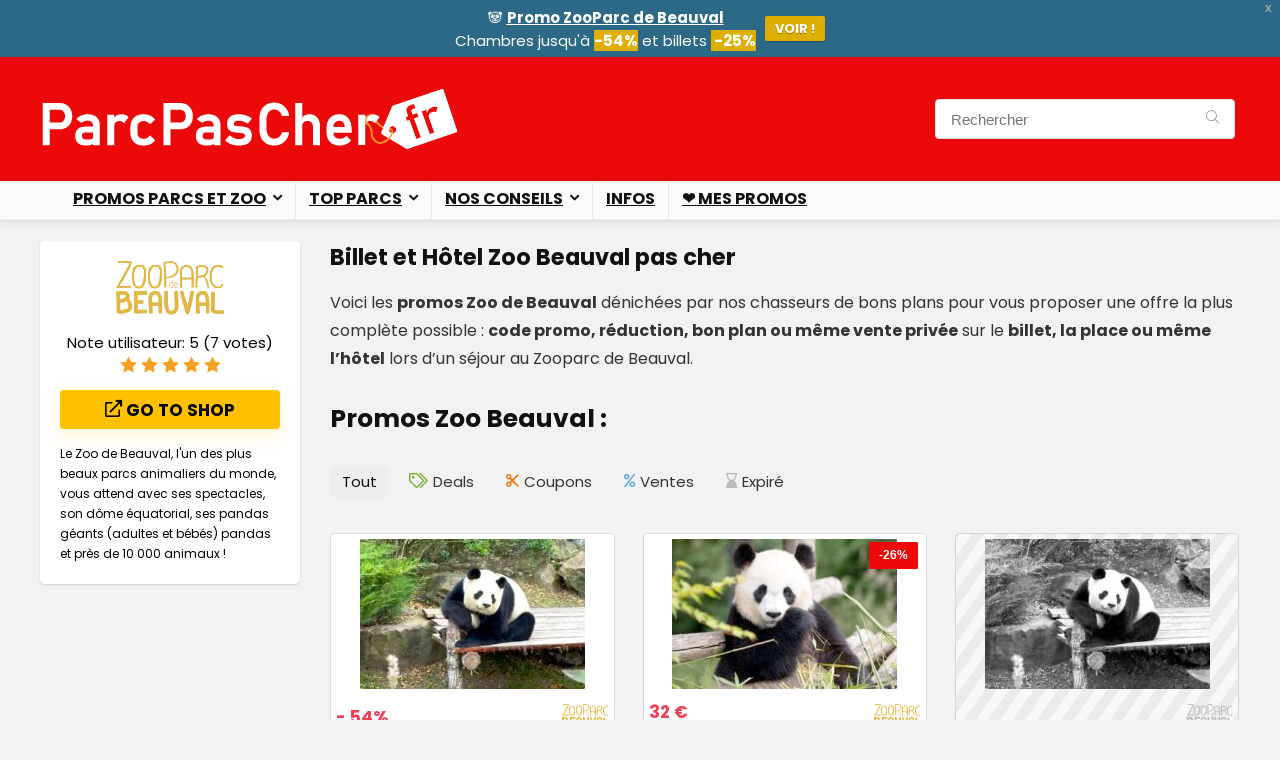

--- FILE ---
content_type: text/html; charset=UTF-8
request_url: https://parcpascher.fr/promo/zoo-beauval-pas-cher
body_size: 27810
content:
<!DOCTYPE html>
<html dir="ltr" lang="fr-FR" prefix="og: https://ogp.me/ns#">
<head>
<meta charset="UTF-8" />
<meta name="viewport" content="width=device-width, initial-scale=1.0" />
<!-- feeds & pingback -->
<link rel="profile" href="http://gmpg.org/xfn/11" />
<link rel="pingback" href="https://parcpascher.fr/wp/xmlrpc.php" />
<title>Zoo de Beauval pas cher : les meilleures offres billets, séjours et bons plans</title>

		<!-- All in One SEO 4.8.6.1 - aioseo.com -->
	<meta name="description" content="Payez moins cher avec les offres Zoo de Beauval valides en 2026 , dénichées par nos spécialistes chasseurs de bons plans de ParcPasCher.fr" />
	<meta name="robots" content="max-snippet:-1, max-image-preview:large, max-video-preview:-1" />
	<link rel="canonical" href="https://parcpascher.fr/promo/zoo-beauval-pas-cher" />
	<meta name="generator" content="All in One SEO (AIOSEO) 4.8.6.1" />
		<script type="application/ld+json" class="aioseo-schema">
			{"@context":"https:\/\/schema.org","@graph":[{"@type":"BreadcrumbList","@id":"https:\/\/parcpascher.fr\/promo\/zoo-beauval-pas-cher#breadcrumblist","itemListElement":[{"@type":"ListItem","@id":"https:\/\/parcpascher.fr#listItem","position":1,"name":"Accueil","item":"https:\/\/parcpascher.fr","nextItem":{"@type":"ListItem","@id":"https:\/\/parcpascher.fr\/promo\/zoo-beauval-pas-cher#listItem","name":"Zoo de Beauval"}},{"@type":"ListItem","@id":"https:\/\/parcpascher.fr\/promo\/zoo-beauval-pas-cher#listItem","position":2,"name":"Zoo de Beauval","previousItem":{"@type":"ListItem","@id":"https:\/\/parcpascher.fr#listItem","name":"Accueil"}}]},{"@type":"CollectionPage","@id":"https:\/\/parcpascher.fr\/promo\/zoo-beauval-pas-cher#collectionpage","url":"https:\/\/parcpascher.fr\/promo\/zoo-beauval-pas-cher","name":"Zoo de Beauval pas cher : les meilleures offres billets, s\u00e9jours et bons plans","description":"Payez moins cher avec les offres Zoo de Beauval valides en 2026 , d\u00e9nich\u00e9es par nos sp\u00e9cialistes chasseurs de bons plans de ParcPasCher.fr","inLanguage":"fr-FR","isPartOf":{"@id":"https:\/\/parcpascher.fr\/#website"},"breadcrumb":{"@id":"https:\/\/parcpascher.fr\/promo\/zoo-beauval-pas-cher#breadcrumblist"}},{"@type":"Organization","@id":"https:\/\/parcpascher.fr\/#organization","name":"Parc Pas Cher - ParcPasCher.fr","description":"Promos, r\u00e9ductions, codes et bons plans sur parc, zoo, aquarium, visite, mus\u00e9e et loisirs","url":"https:\/\/parcpascher.fr\/","logo":{"@type":"ImageObject","url":"https:\/\/parcpascher.fr\/files\/2020\/09\/logo-parc-pas-cher-mob2.png","@id":"https:\/\/parcpascher.fr\/promo\/zoo-beauval-pas-cher\/#organizationLogo"},"image":{"@id":"https:\/\/parcpascher.fr\/promo\/zoo-beauval-pas-cher\/#organizationLogo"},"sameAs":["https:\/\/twitter.com\/ParcPascher","https:\/\/www.instagram.com\/parcpascher\/","https:\/\/www.pinterest.fr\/ParcPasCher\/","https:\/\/www.youtube.com\/channel\/UCoPGE59LDslZDYt-8HuwFVg"]},{"@type":"WebSite","@id":"https:\/\/parcpascher.fr\/#website","url":"https:\/\/parcpascher.fr\/","name":"Parc Pas Cher - ParcPasCher.fr","description":"Promos, r\u00e9ductions, codes et bons plans sur parc, zoo, aquarium, visite, mus\u00e9e et loisirs","inLanguage":"fr-FR","publisher":{"@id":"https:\/\/parcpascher.fr\/#organization"}}]}
		</script>
		<!-- All in One SEO -->

<link rel='dns-prefetch' href='//fonts.googleapis.com' />
<link rel="alternate" type="application/rss+xml" title="ParcPasCher.fr &raquo; Flux" href="https://parcpascher.fr/feed" />
<link rel="alternate" type="application/rss+xml" title="ParcPasCher.fr &raquo; Flux des commentaires" href="https://parcpascher.fr/comments/feed" />
<link rel="alternate" type="application/rss+xml" title="Flux pour ParcPasCher.fr &raquo; Zoo de Beauval Affiliate Store" href="https://parcpascher.fr/promo/zoo-beauval-pas-cher/feed" />
<script type="application/ld+json">{"@context":"http:\/\/schema.org\/","@type":"WebPage","url":"https:\/\/parcpascher.fr\/promo\/zoo-beauval-pas-cher","aggregateRating":{"worstRating":"1","bestRating":"5","name":"Zoo de Beauval","ratingValue":5,"reviewCount":"7","itemReviewed":{"name":"Zoo de Beauval","@type":"Store","image":"https:\/\/parcpascher.fr\/files\/2020\/09\/zoo-beauval-pas-cher.png"}}}</script><script type="text/javascript">
/* <![CDATA[ */
window._wpemojiSettings = {"baseUrl":"https:\/\/s.w.org\/images\/core\/emoji\/15.0.3\/72x72\/","ext":".png","svgUrl":"https:\/\/s.w.org\/images\/core\/emoji\/15.0.3\/svg\/","svgExt":".svg","source":{"concatemoji":"https:\/\/parcpascher.fr\/wp\/wp-includes\/js\/wp-emoji-release.min.js?ver=6.6.1"}};
/*! This file is auto-generated */
!function(i,n){var o,s,e;function c(e){try{var t={supportTests:e,timestamp:(new Date).valueOf()};sessionStorage.setItem(o,JSON.stringify(t))}catch(e){}}function p(e,t,n){e.clearRect(0,0,e.canvas.width,e.canvas.height),e.fillText(t,0,0);var t=new Uint32Array(e.getImageData(0,0,e.canvas.width,e.canvas.height).data),r=(e.clearRect(0,0,e.canvas.width,e.canvas.height),e.fillText(n,0,0),new Uint32Array(e.getImageData(0,0,e.canvas.width,e.canvas.height).data));return t.every(function(e,t){return e===r[t]})}function u(e,t,n){switch(t){case"flag":return n(e,"\ud83c\udff3\ufe0f\u200d\u26a7\ufe0f","\ud83c\udff3\ufe0f\u200b\u26a7\ufe0f")?!1:!n(e,"\ud83c\uddfa\ud83c\uddf3","\ud83c\uddfa\u200b\ud83c\uddf3")&&!n(e,"\ud83c\udff4\udb40\udc67\udb40\udc62\udb40\udc65\udb40\udc6e\udb40\udc67\udb40\udc7f","\ud83c\udff4\u200b\udb40\udc67\u200b\udb40\udc62\u200b\udb40\udc65\u200b\udb40\udc6e\u200b\udb40\udc67\u200b\udb40\udc7f");case"emoji":return!n(e,"\ud83d\udc26\u200d\u2b1b","\ud83d\udc26\u200b\u2b1b")}return!1}function f(e,t,n){var r="undefined"!=typeof WorkerGlobalScope&&self instanceof WorkerGlobalScope?new OffscreenCanvas(300,150):i.createElement("canvas"),a=r.getContext("2d",{willReadFrequently:!0}),o=(a.textBaseline="top",a.font="600 32px Arial",{});return e.forEach(function(e){o[e]=t(a,e,n)}),o}function t(e){var t=i.createElement("script");t.src=e,t.defer=!0,i.head.appendChild(t)}"undefined"!=typeof Promise&&(o="wpEmojiSettingsSupports",s=["flag","emoji"],n.supports={everything:!0,everythingExceptFlag:!0},e=new Promise(function(e){i.addEventListener("DOMContentLoaded",e,{once:!0})}),new Promise(function(t){var n=function(){try{var e=JSON.parse(sessionStorage.getItem(o));if("object"==typeof e&&"number"==typeof e.timestamp&&(new Date).valueOf()<e.timestamp+604800&&"object"==typeof e.supportTests)return e.supportTests}catch(e){}return null}();if(!n){if("undefined"!=typeof Worker&&"undefined"!=typeof OffscreenCanvas&&"undefined"!=typeof URL&&URL.createObjectURL&&"undefined"!=typeof Blob)try{var e="postMessage("+f.toString()+"("+[JSON.stringify(s),u.toString(),p.toString()].join(",")+"));",r=new Blob([e],{type:"text/javascript"}),a=new Worker(URL.createObjectURL(r),{name:"wpTestEmojiSupports"});return void(a.onmessage=function(e){c(n=e.data),a.terminate(),t(n)})}catch(e){}c(n=f(s,u,p))}t(n)}).then(function(e){for(var t in e)n.supports[t]=e[t],n.supports.everything=n.supports.everything&&n.supports[t],"flag"!==t&&(n.supports.everythingExceptFlag=n.supports.everythingExceptFlag&&n.supports[t]);n.supports.everythingExceptFlag=n.supports.everythingExceptFlag&&!n.supports.flag,n.DOMReady=!1,n.readyCallback=function(){n.DOMReady=!0}}).then(function(){return e}).then(function(){var e;n.supports.everything||(n.readyCallback(),(e=n.source||{}).concatemoji?t(e.concatemoji):e.wpemoji&&e.twemoji&&(t(e.twemoji),t(e.wpemoji)))}))}((window,document),window._wpemojiSettings);
/* ]]> */
</script>
<style id='wp-emoji-styles-inline-css' type='text/css'>

	img.wp-smiley, img.emoji {
		display: inline !important;
		border: none !important;
		box-shadow: none !important;
		height: 1em !important;
		width: 1em !important;
		margin: 0 0.07em !important;
		vertical-align: -0.1em !important;
		background: none !important;
		padding: 0 !important;
	}
</style>
<link rel='stylesheet' id='wp-block-library-css' href='https://parcpascher.fr/wp/wp-includes/css/dist/block-library/style.min.css?ver=6.6.1' type='text/css' media='all' />
<style id='global-styles-inline-css' type='text/css'>
:root{--wp--preset--aspect-ratio--square: 1;--wp--preset--aspect-ratio--4-3: 4/3;--wp--preset--aspect-ratio--3-4: 3/4;--wp--preset--aspect-ratio--3-2: 3/2;--wp--preset--aspect-ratio--2-3: 2/3;--wp--preset--aspect-ratio--16-9: 16/9;--wp--preset--aspect-ratio--9-16: 9/16;--wp--preset--color--black: #000000;--wp--preset--color--cyan-bluish-gray: #abb8c3;--wp--preset--color--white: #ffffff;--wp--preset--color--pale-pink: #f78da7;--wp--preset--color--vivid-red: #cf2e2e;--wp--preset--color--luminous-vivid-orange: #ff6900;--wp--preset--color--luminous-vivid-amber: #fcb900;--wp--preset--color--light-green-cyan: #7bdcb5;--wp--preset--color--vivid-green-cyan: #00d084;--wp--preset--color--pale-cyan-blue: #8ed1fc;--wp--preset--color--vivid-cyan-blue: #0693e3;--wp--preset--color--vivid-purple: #9b51e0;--wp--preset--color--main: var(--rehub-main-color);--wp--preset--color--secondary: var(--rehub-sec-color);--wp--preset--color--buttonmain: var(--rehub-main-btn-bg);--wp--preset--color--cyan-grey: #abb8c3;--wp--preset--color--orange-light: #fcb900;--wp--preset--color--red: #cf2e2e;--wp--preset--color--red-bright: #f04057;--wp--preset--color--vivid-green: #00d084;--wp--preset--color--orange: #ff6900;--wp--preset--color--blue: #0693e3;--wp--preset--gradient--vivid-cyan-blue-to-vivid-purple: linear-gradient(135deg,rgba(6,147,227,1) 0%,rgb(155,81,224) 100%);--wp--preset--gradient--light-green-cyan-to-vivid-green-cyan: linear-gradient(135deg,rgb(122,220,180) 0%,rgb(0,208,130) 100%);--wp--preset--gradient--luminous-vivid-amber-to-luminous-vivid-orange: linear-gradient(135deg,rgba(252,185,0,1) 0%,rgba(255,105,0,1) 100%);--wp--preset--gradient--luminous-vivid-orange-to-vivid-red: linear-gradient(135deg,rgba(255,105,0,1) 0%,rgb(207,46,46) 100%);--wp--preset--gradient--very-light-gray-to-cyan-bluish-gray: linear-gradient(135deg,rgb(238,238,238) 0%,rgb(169,184,195) 100%);--wp--preset--gradient--cool-to-warm-spectrum: linear-gradient(135deg,rgb(74,234,220) 0%,rgb(151,120,209) 20%,rgb(207,42,186) 40%,rgb(238,44,130) 60%,rgb(251,105,98) 80%,rgb(254,248,76) 100%);--wp--preset--gradient--blush-light-purple: linear-gradient(135deg,rgb(255,206,236) 0%,rgb(152,150,240) 100%);--wp--preset--gradient--blush-bordeaux: linear-gradient(135deg,rgb(254,205,165) 0%,rgb(254,45,45) 50%,rgb(107,0,62) 100%);--wp--preset--gradient--luminous-dusk: linear-gradient(135deg,rgb(255,203,112) 0%,rgb(199,81,192) 50%,rgb(65,88,208) 100%);--wp--preset--gradient--pale-ocean: linear-gradient(135deg,rgb(255,245,203) 0%,rgb(182,227,212) 50%,rgb(51,167,181) 100%);--wp--preset--gradient--electric-grass: linear-gradient(135deg,rgb(202,248,128) 0%,rgb(113,206,126) 100%);--wp--preset--gradient--midnight: linear-gradient(135deg,rgb(2,3,129) 0%,rgb(40,116,252) 100%);--wp--preset--font-size--small: 13px;--wp--preset--font-size--medium: 20px;--wp--preset--font-size--large: 36px;--wp--preset--font-size--x-large: 42px;--wp--preset--font-family--system-font: Roboto,"Helvetica Neue",-apple-system,system-ui,BlinkMacSystemFont,"Segoe UI",Oxygen-Sans,sans-serif;--wp--preset--font-family--rh-nav-font: var(--rehub-nav-font,Roboto,"Helvetica Neue",-apple-system,system-ui,BlinkMacSystemFont,"Segoe UI",Oxygen-Sans,sans-serif);--wp--preset--font-family--rh-head-font: var(--rehub-head-font,Roboto,"Helvetica Neue",-apple-system,system-ui,BlinkMacSystemFont,"Segoe UI",Oxygen-Sans,sans-serif);--wp--preset--font-family--rh-btn-font: var(--rehub-btn-font,Roboto,"Helvetica Neue",-apple-system,system-ui,BlinkMacSystemFont,"Segoe UI",Oxygen-Sans,sans-serif);--wp--preset--font-family--rh-body-font: var(--rehub-body-font,Roboto,"Helvetica Neue",-apple-system,system-ui,BlinkMacSystemFont,"Segoe UI",Oxygen-Sans,sans-serif);--wp--preset--spacing--20: 0.44rem;--wp--preset--spacing--30: 0.67rem;--wp--preset--spacing--40: 1rem;--wp--preset--spacing--50: 1.5rem;--wp--preset--spacing--60: 2.25rem;--wp--preset--spacing--70: 3.38rem;--wp--preset--spacing--80: 5.06rem;--wp--preset--shadow--natural: 6px 6px 9px rgba(0, 0, 0, 0.2);--wp--preset--shadow--deep: 12px 12px 50px rgba(0, 0, 0, 0.4);--wp--preset--shadow--sharp: 6px 6px 0px rgba(0, 0, 0, 0.2);--wp--preset--shadow--outlined: 6px 6px 0px -3px rgba(255, 255, 255, 1), 6px 6px rgba(0, 0, 0, 1);--wp--preset--shadow--crisp: 6px 6px 0px rgba(0, 0, 0, 1);}:root { --wp--style--global--content-size: 760px;--wp--style--global--wide-size: 900px; }:where(body) { margin: 0; }.wp-site-blocks > .alignleft { float: left; margin-right: 2em; }.wp-site-blocks > .alignright { float: right; margin-left: 2em; }.wp-site-blocks > .aligncenter { justify-content: center; margin-left: auto; margin-right: auto; }:where(.is-layout-flex){gap: 0.5em;}:where(.is-layout-grid){gap: 0.5em;}.is-layout-flow > .alignleft{float: left;margin-inline-start: 0;margin-inline-end: 2em;}.is-layout-flow > .alignright{float: right;margin-inline-start: 2em;margin-inline-end: 0;}.is-layout-flow > .aligncenter{margin-left: auto !important;margin-right: auto !important;}.is-layout-constrained > .alignleft{float: left;margin-inline-start: 0;margin-inline-end: 2em;}.is-layout-constrained > .alignright{float: right;margin-inline-start: 2em;margin-inline-end: 0;}.is-layout-constrained > .aligncenter{margin-left: auto !important;margin-right: auto !important;}.is-layout-constrained > :where(:not(.alignleft):not(.alignright):not(.alignfull)){max-width: var(--wp--style--global--content-size);margin-left: auto !important;margin-right: auto !important;}.is-layout-constrained > .alignwide{max-width: var(--wp--style--global--wide-size);}body .is-layout-flex{display: flex;}.is-layout-flex{flex-wrap: wrap;align-items: center;}.is-layout-flex > :is(*, div){margin: 0;}body .is-layout-grid{display: grid;}.is-layout-grid > :is(*, div){margin: 0;}:root :where(body){padding-top: 0px;padding-right: 0px;padding-bottom: 0px;padding-left: 0px;}a:where(:not(.wp-element-button)){text-decoration: none;}h1{font-size: 29px;line-height: 34px;margin-top: 10px;margin-bottom: 31px;}h2{font-size: 25px;line-height: 31px;margin-top: 10px;margin-bottom: 31px;}h3{font-size: 20px;line-height: 28px;margin-top: 10px;margin-bottom: 25px;}h4{font-size: 18px;line-height: 24px;margin-top: 10px;margin-bottom: 18px;}h5{font-size: 16px;line-height: 20px;margin-top: 10px;margin-bottom: 15px;}h6{font-size: 14px;line-height: 20px;margin-top: 0px;margin-bottom: 10px;}:root :where(.wp-element-button, .wp-block-button__link){background-color: #32373c;border-width: 0;color: #fff;font-family: inherit;font-size: inherit;line-height: inherit;padding: calc(0.667em + 2px) calc(1.333em + 2px);text-decoration: none;}.has-black-color{color: var(--wp--preset--color--black) !important;}.has-cyan-bluish-gray-color{color: var(--wp--preset--color--cyan-bluish-gray) !important;}.has-white-color{color: var(--wp--preset--color--white) !important;}.has-pale-pink-color{color: var(--wp--preset--color--pale-pink) !important;}.has-vivid-red-color{color: var(--wp--preset--color--vivid-red) !important;}.has-luminous-vivid-orange-color{color: var(--wp--preset--color--luminous-vivid-orange) !important;}.has-luminous-vivid-amber-color{color: var(--wp--preset--color--luminous-vivid-amber) !important;}.has-light-green-cyan-color{color: var(--wp--preset--color--light-green-cyan) !important;}.has-vivid-green-cyan-color{color: var(--wp--preset--color--vivid-green-cyan) !important;}.has-pale-cyan-blue-color{color: var(--wp--preset--color--pale-cyan-blue) !important;}.has-vivid-cyan-blue-color{color: var(--wp--preset--color--vivid-cyan-blue) !important;}.has-vivid-purple-color{color: var(--wp--preset--color--vivid-purple) !important;}.has-main-color{color: var(--wp--preset--color--main) !important;}.has-secondary-color{color: var(--wp--preset--color--secondary) !important;}.has-buttonmain-color{color: var(--wp--preset--color--buttonmain) !important;}.has-cyan-grey-color{color: var(--wp--preset--color--cyan-grey) !important;}.has-orange-light-color{color: var(--wp--preset--color--orange-light) !important;}.has-red-color{color: var(--wp--preset--color--red) !important;}.has-red-bright-color{color: var(--wp--preset--color--red-bright) !important;}.has-vivid-green-color{color: var(--wp--preset--color--vivid-green) !important;}.has-orange-color{color: var(--wp--preset--color--orange) !important;}.has-blue-color{color: var(--wp--preset--color--blue) !important;}.has-black-background-color{background-color: var(--wp--preset--color--black) !important;}.has-cyan-bluish-gray-background-color{background-color: var(--wp--preset--color--cyan-bluish-gray) !important;}.has-white-background-color{background-color: var(--wp--preset--color--white) !important;}.has-pale-pink-background-color{background-color: var(--wp--preset--color--pale-pink) !important;}.has-vivid-red-background-color{background-color: var(--wp--preset--color--vivid-red) !important;}.has-luminous-vivid-orange-background-color{background-color: var(--wp--preset--color--luminous-vivid-orange) !important;}.has-luminous-vivid-amber-background-color{background-color: var(--wp--preset--color--luminous-vivid-amber) !important;}.has-light-green-cyan-background-color{background-color: var(--wp--preset--color--light-green-cyan) !important;}.has-vivid-green-cyan-background-color{background-color: var(--wp--preset--color--vivid-green-cyan) !important;}.has-pale-cyan-blue-background-color{background-color: var(--wp--preset--color--pale-cyan-blue) !important;}.has-vivid-cyan-blue-background-color{background-color: var(--wp--preset--color--vivid-cyan-blue) !important;}.has-vivid-purple-background-color{background-color: var(--wp--preset--color--vivid-purple) !important;}.has-main-background-color{background-color: var(--wp--preset--color--main) !important;}.has-secondary-background-color{background-color: var(--wp--preset--color--secondary) !important;}.has-buttonmain-background-color{background-color: var(--wp--preset--color--buttonmain) !important;}.has-cyan-grey-background-color{background-color: var(--wp--preset--color--cyan-grey) !important;}.has-orange-light-background-color{background-color: var(--wp--preset--color--orange-light) !important;}.has-red-background-color{background-color: var(--wp--preset--color--red) !important;}.has-red-bright-background-color{background-color: var(--wp--preset--color--red-bright) !important;}.has-vivid-green-background-color{background-color: var(--wp--preset--color--vivid-green) !important;}.has-orange-background-color{background-color: var(--wp--preset--color--orange) !important;}.has-blue-background-color{background-color: var(--wp--preset--color--blue) !important;}.has-black-border-color{border-color: var(--wp--preset--color--black) !important;}.has-cyan-bluish-gray-border-color{border-color: var(--wp--preset--color--cyan-bluish-gray) !important;}.has-white-border-color{border-color: var(--wp--preset--color--white) !important;}.has-pale-pink-border-color{border-color: var(--wp--preset--color--pale-pink) !important;}.has-vivid-red-border-color{border-color: var(--wp--preset--color--vivid-red) !important;}.has-luminous-vivid-orange-border-color{border-color: var(--wp--preset--color--luminous-vivid-orange) !important;}.has-luminous-vivid-amber-border-color{border-color: var(--wp--preset--color--luminous-vivid-amber) !important;}.has-light-green-cyan-border-color{border-color: var(--wp--preset--color--light-green-cyan) !important;}.has-vivid-green-cyan-border-color{border-color: var(--wp--preset--color--vivid-green-cyan) !important;}.has-pale-cyan-blue-border-color{border-color: var(--wp--preset--color--pale-cyan-blue) !important;}.has-vivid-cyan-blue-border-color{border-color: var(--wp--preset--color--vivid-cyan-blue) !important;}.has-vivid-purple-border-color{border-color: var(--wp--preset--color--vivid-purple) !important;}.has-main-border-color{border-color: var(--wp--preset--color--main) !important;}.has-secondary-border-color{border-color: var(--wp--preset--color--secondary) !important;}.has-buttonmain-border-color{border-color: var(--wp--preset--color--buttonmain) !important;}.has-cyan-grey-border-color{border-color: var(--wp--preset--color--cyan-grey) !important;}.has-orange-light-border-color{border-color: var(--wp--preset--color--orange-light) !important;}.has-red-border-color{border-color: var(--wp--preset--color--red) !important;}.has-red-bright-border-color{border-color: var(--wp--preset--color--red-bright) !important;}.has-vivid-green-border-color{border-color: var(--wp--preset--color--vivid-green) !important;}.has-orange-border-color{border-color: var(--wp--preset--color--orange) !important;}.has-blue-border-color{border-color: var(--wp--preset--color--blue) !important;}.has-vivid-cyan-blue-to-vivid-purple-gradient-background{background: var(--wp--preset--gradient--vivid-cyan-blue-to-vivid-purple) !important;}.has-light-green-cyan-to-vivid-green-cyan-gradient-background{background: var(--wp--preset--gradient--light-green-cyan-to-vivid-green-cyan) !important;}.has-luminous-vivid-amber-to-luminous-vivid-orange-gradient-background{background: var(--wp--preset--gradient--luminous-vivid-amber-to-luminous-vivid-orange) !important;}.has-luminous-vivid-orange-to-vivid-red-gradient-background{background: var(--wp--preset--gradient--luminous-vivid-orange-to-vivid-red) !important;}.has-very-light-gray-to-cyan-bluish-gray-gradient-background{background: var(--wp--preset--gradient--very-light-gray-to-cyan-bluish-gray) !important;}.has-cool-to-warm-spectrum-gradient-background{background: var(--wp--preset--gradient--cool-to-warm-spectrum) !important;}.has-blush-light-purple-gradient-background{background: var(--wp--preset--gradient--blush-light-purple) !important;}.has-blush-bordeaux-gradient-background{background: var(--wp--preset--gradient--blush-bordeaux) !important;}.has-luminous-dusk-gradient-background{background: var(--wp--preset--gradient--luminous-dusk) !important;}.has-pale-ocean-gradient-background{background: var(--wp--preset--gradient--pale-ocean) !important;}.has-electric-grass-gradient-background{background: var(--wp--preset--gradient--electric-grass) !important;}.has-midnight-gradient-background{background: var(--wp--preset--gradient--midnight) !important;}.has-small-font-size{font-size: var(--wp--preset--font-size--small) !important;}.has-medium-font-size{font-size: var(--wp--preset--font-size--medium) !important;}.has-large-font-size{font-size: var(--wp--preset--font-size--large) !important;}.has-x-large-font-size{font-size: var(--wp--preset--font-size--x-large) !important;}.has-system-font-font-family{font-family: var(--wp--preset--font-family--system-font) !important;}.has-rh-nav-font-font-family{font-family: var(--wp--preset--font-family--rh-nav-font) !important;}.has-rh-head-font-font-family{font-family: var(--wp--preset--font-family--rh-head-font) !important;}.has-rh-btn-font-font-family{font-family: var(--wp--preset--font-family--rh-btn-font) !important;}.has-rh-body-font-font-family{font-family: var(--wp--preset--font-family--rh-body-font) !important;}
:where(.wp-block-post-template.is-layout-flex){gap: 1.25em;}:where(.wp-block-post-template.is-layout-grid){gap: 1.25em;}
:where(.wp-block-columns.is-layout-flex){gap: 2em;}:where(.wp-block-columns.is-layout-grid){gap: 2em;}
:root :where(.wp-block-pullquote){font-size: 1.5em;line-height: 1.6;}
:root :where(.wp-block-post-title){margin-top: 4px;margin-right: 0;margin-bottom: 15px;margin-left: 0;}
:root :where(.wp-block-image){margin-top: 0px;margin-bottom: 31px;}
:root :where(.wp-block-media-text){margin-top: 0px;margin-bottom: 31px;}
:root :where(.wp-block-post-content){font-size: 16px;line-height: 28px;}
:root :where(p){font-size: 16px;line-height: 28px;}
</style>
<link rel='stylesheet' id='wp-faq-schema-jquery-ui-css' href='/app/plugins/faq-schema-for-pages-and-posts//css/jquery-ui.css?ver=2.0.0' type='text/css' media='all' />
<link rel='stylesheet' id='kk-star-ratings-css' href='/app/plugins/kk-star-ratings/src/core/public/css/kk-star-ratings.css?ver=5.4.10.2' type='text/css' media='all' />
<link rel='stylesheet' id='Poppins-css' href='//fonts.googleapis.com/css?family=Poppins%3A700%2C400&#038;subset=latin&#038;ver=6.6.1' type='text/css' media='all' />
<link rel='stylesheet' id='wpfront-notification-bar-css' href='/app/plugins/wpfront-notification-bar/css/wpfront-notification-bar.min.css?ver=3.5.1.05102' type='text/css' media='all' />
<link rel='stylesheet' id='parent-style-css' href='/app/themes/rehub-theme/style.css?ver=6.6.1' type='text/css' media='all' />
<link rel='stylesheet' id='rhstyle-css' href='/app/themes/rehub-blankchild/style.css?ver=19.8.8' type='text/css' media='all' />
<link rel='stylesheet' id='rehubicons-css' href='/app/themes/rehub-theme/iconstyle.css?ver=19.8.8' type='text/css' media='all' />
<link rel='stylesheet' id='rhajaxsearch-css' href='/app/themes/rehub-theme/css/ajaxsearch.css?ver=19.8.8' type='text/css' media='all' />
<link rel='stylesheet' id='rhelementor-css' href='/app/themes/rehub-theme/css/elementor.css?ver=1.0' type='text/css' media='all' />
<style id='rocket-lazyload-inline-css' type='text/css'>
.rll-youtube-player{position:relative;padding-bottom:56.23%;height:0;overflow:hidden;max-width:100%;}.rll-youtube-player:focus-within{outline: 2px solid currentColor;outline-offset: 5px;}.rll-youtube-player iframe{position:absolute;top:0;left:0;width:100%;height:100%;z-index:100;background:0 0}.rll-youtube-player img{bottom:0;display:block;left:0;margin:auto;max-width:100%;width:100%;position:absolute;right:0;top:0;border:none;height:auto;-webkit-transition:.4s all;-moz-transition:.4s all;transition:.4s all}.rll-youtube-player img:hover{-webkit-filter:brightness(75%)}.rll-youtube-player .play{height:100%;width:100%;left:0;top:0;position:absolute;background:url(/app/plugins/rocket-lazy-load/assets/img/youtube.png) no-repeat center;background-color: transparent !important;cursor:pointer;border:none;}.wp-embed-responsive .wp-has-aspect-ratio .rll-youtube-player{position:absolute;padding-bottom:0;width:100%;height:100%;top:0;bottom:0;left:0;right:0}
</style>
<script type="text/javascript" src="https://parcpascher.fr/wp/wp-includes/js/jquery/jquery.min.js?ver=3.7.1" id="jquery-core-js"></script>
<script type="text/javascript" src="https://parcpascher.fr/wp/wp-includes/js/jquery/jquery-migrate.min.js?ver=3.4.1" id="jquery-migrate-js"></script>
<script type="text/javascript" src="/app/plugins/wpfront-notification-bar/js/wpfront-notification-bar.min.js?ver=3.5.1.05102" id="wpfront-notification-bar-js"></script>
<link rel="https://api.w.org/" href="https://parcpascher.fr/wp-json/" /><link rel="alternate" title="JSON" type="application/json" href="https://parcpascher.fr/wp-json/wp/v2/dealstore/342" /><link rel="EditURI" type="application/rsd+xml" title="RSD" href="https://parcpascher.fr/wp/xmlrpc.php?rsd" />
<meta name="generator" content="WordPress 6.6.1" />
<script type="text/javascript" src="https://cache.consentframework.com/js/pa/21211/c/wOinA/stub" charset="utf-8"></script>
<script type="text/javascript" src="https://choices.consentframework.com/js/pa/21211/c/wOinA/cmp" charset="utf-8" async></script>
<meta name="google-site-verification" content="-2BMcmajqF6Xb6oW3yOWpDGcVe9SvqZo70sF3pXWork" />
<meta name="verify-admitad" content="5e75c08d28" />
<!-- Global site tag (gtag.js) - Google Analytics -->
<script async src="https://www.googletagmanager.com/gtag/js?id=UA-177619583-1"></script>
<script>
  window.dataLayer = window.dataLayer || [];
  function gtag(){dataLayer.push(arguments);}
  gtag('js', new Date());

  gtag('config', 'UA-177619583-1');
</script>
<meta name="verification" content="673d6590970a985f635fb4f69ca1aabd" />
<meta name="p:domain_verify" content="6a83c53edd4fac23156e2bd9062cac7b"/>

<!-- MailerLite Universal -->
<script>
    (function(w,d,e,u,f,l,n){w[f]=w[f]||function(){(w[f].q=w[f].q||[])
    .push(arguments);},l=d.createElement(e),l.async=1,l.src=u,
    n=d.getElementsByTagName(e)[0],n.parentNode.insertBefore(l,n);})
    (window,document,'script','https://assets.mailerlite.com/js/universal.js','ml');
    ml('account', '1019878');
</script>
<!-- End MailerLite Universal -->

<meta name="msvalidate.01" content="B8CA3CB1E3D6D76CBC6D0B94D95699CB" />
<!--Start of Tawk.to Script-->
<script type="text/javascript">
var Tawk_API=Tawk_API||{}, Tawk_LoadStart=new Date();
(function(){
var s1=document.createElement("script"),s0=document.getElementsByTagName("script")[0];
s1.async=true;
s1.src='https://embed.tawk.to/6748e0792480f5b4f5a55dab/1idqapnbq';
s1.charset='UTF-8';
s1.setAttribute('crossorigin','*');
s0.parentNode.insertBefore(s1,s0);
})();
</script>
<!--End of Tawk.to Script-->
<!--MS Clarity-->
<script type="text/javascript">
    (function(c,l,a,r,i,t,y){
        c[a]=c[a]||function(){(c[a].q=c[a].q||[]).push(arguments)};
        t=l.createElement(r);t.async=1;t.src="https://www.clarity.ms/tag/"+i;
        y=l.getElementsByTagName(r)[0];y.parentNode.insertBefore(t,y);
    })(window, document, "clarity", "script", "s8ju8od8hp");
</script>

<meta name='impact-site-verification' value='0b1a5d0f-8167-441a-8f7d-796fb28e74af'>
<!-- GetYourGuide Analytics -->

<script async defer src="https://widget.getyourguide.com/dist/pa.umd.production.min.js" data-gyg-partner-id="SZB6WW0"></script><link rel="preload" href="/app/themes/rehub-theme/fonts/rhicons.woff2?3oibrk" as="font" type="font/woff2" crossorigin="crossorigin"><style type="text/css"> .main-nav{box-shadow:0 1px 8px rgba(0,0,0,0.1),0 0 0 1px rgba(0,0,0,0.03) !important;}nav.top_menu > ul > li > a{text-transform:uppercase;}.dl-menuwrapper li a,nav.top_menu > ul > li > a,#re_menu_near_logo li,#re_menu_near_logo li{font-family:"Poppins",trebuchet ms !important;font-weight:700;font-style:normal;}:root{--rehub-nav-font:Poppins;}.rehub_feat_block div.offer_title,.rh_wrapper_video_playlist .rh_video_title_and_time .rh_video_title,.main_slider .flex-overlay h2,.related_articles ul li > a,h1,h2,h3,h4,h5,h6,.widget .title,.title h1,.title h5,.related_articles .related_title,#comments .title_comments,.commentlist .comment-author .fn,.commentlist .comment-author .fn a,.rate_bar_wrap .review-top .review-text span.review-header,.wpsm-numbox.wpsm-style6 span.num,.wpsm-numbox.wpsm-style5 span.num,.rehub-main-font,.logo .textlogo,.wp-block-quote.is-style-large,.comment-respond h3,.related_articles .related_title,.re_title_inmodal{font-family:"Poppins",trebuchet ms;font-style:normal;}.main_slider .flex-overlay h2,h1,h2,h3,h4,h5,h6,.title h1,.title h5,.comment-respond h3{font-weight:700;}:root{--rehub-head-font:Poppins;}.priced_block .btn_offer_block,.rh-deal-compact-btn,.wpsm-button.rehub_main_btn,.woocommerce div.product p.price,.btn_more,input[type="submit"],input[type="button"],input[type="reset"],.vc_btn3,.re-compare-destin.wpsm-button,.rehub-btn-font,.vc_general.vc_btn3,.woocommerce a.woo_loop_btn,.woocommerce input.button.alt,.woocommerce a.add_to_cart_button,.woocommerce .single_add_to_cart_button,.woocommerce div.product form.cart .button,.woocommerce .checkout-button.button,#buddypress button.submit,.wcv-grid a.button,input.gmw-submit,#ws-plugin--s2member-profile-submit,#rtmedia_create_new_album,input[type="submit"].dokan-btn-theme,a.dokan-btn-theme:not(.dashicons),.dokan-btn-theme:not(.dashicons),.woocommerce .single_add_to_cart_button,.woocommerce .woo-button-area .masked_coupon,.woocommerce .summary .price,.wvm_plan,.wp-block-button .wp-block-button__link,.widget_merchant_list .buttons_col a{font-family:"Poppins",trebuchet ms;}:root{--rehub-btn-font:Poppins;}.sidebar,.rehub-body-font,body{font-family:"Poppins",arial !important;font-weight:400;font-style:normal;}:root{--rehub-body-font:Poppins;}#main_header,.is-sticky .logo_section_wrap,.sticky-active.logo_section_wrap{background-color:#eb0909 !important}.main-nav.white_style{border-top:none}nav.top_menu > ul:not(.off-canvas) > li > a:after{top:auto;bottom:0}.header-top{border:none;} .widget .title:after{border-bottom:2px solid #eb0909;}.rehub-main-color-border,nav.top_menu > ul > li.vertical-menu.border-main-color .sub-menu,.rh-main-bg-hover:hover,.wp-block-quote,ul.def_btn_link_tabs li.active a,.wp-block-pullquote{border-color:#eb0909;}.wpsm_promobox.rehub_promobox{border-left-color:#eb0909!important;}.color_link{color:#eb0909 !important;}.featured_slider:hover .score,article.post .wpsm_toplist_heading:before{border-color:#eb0909;}.btn_more:hover,.tw-pagination .current{border:1px solid #eb0909;color:#fff}.rehub_woo_review .rehub_woo_tabs_menu li.current{border-top:3px solid #eb0909;}.gallery-pics .gp-overlay{box-shadow:0 0 0 4px #eb0909 inset;}.post .rehub_woo_tabs_menu li.current,.woocommerce div.product .woocommerce-tabs ul.tabs li.active{border-top:2px solid #eb0909;}.rething_item a.cat{border-bottom-color:#eb0909}nav.top_menu ul li ul.sub-menu{border-bottom:2px solid #eb0909;}.widget.deal_daywoo,.elementor-widget-wpsm_woofeatured .deal_daywoo{border:3px solid #eb0909;padding:20px;background:#fff;}.deal_daywoo .wpsm-bar-bar{background-color:#eb0909 !important} #buddypress div.item-list-tabs ul li.selected a span,#buddypress div.item-list-tabs ul li.current a span,#buddypress div.item-list-tabs ul li a span,.user-profile-div .user-menu-tab > li.active > a,.user-profile-div .user-menu-tab > li.active > a:focus,.user-profile-div .user-menu-tab > li.active > a:hover,.news_in_thumb:hover a.rh-label-string,.news_out_thumb:hover a.rh-label-string,.col-feat-grid:hover a.rh-label-string,.carousel-style-deal .re_carousel .controls,.re_carousel .controls:hover,.openedprevnext .postNavigation .postnavprev,.postNavigation .postnavprev:hover,.top_chart_pagination a.selected,.flex-control-paging li a.flex-active,.flex-control-paging li a:hover,.btn_more:hover,body .tabs-menu li:hover,body .tabs-menu li.current,.featured_slider:hover .score,#bbp_user_edit_submit,.bbp-topic-pagination a,.bbp-topic-pagination a,.custom-checkbox label.checked:after,.slider_post .caption,ul.postpagination li.active a,ul.postpagination li:hover a,ul.postpagination li a:focus,.top_theme h5 strong,.re_carousel .text:after,#topcontrol:hover,.main_slider .flex-overlay:hover a.read-more,.rehub_chimp #mc_embed_signup input#mc-embedded-subscribe,#rank_1.rank_count,#toplistmenu > ul li:before,.rehub_chimp:before,.wpsm-members > strong:first-child,.r_catbox_btn,.wpcf7 .wpcf7-submit,.wpsm_pretty_hover li:hover,.wpsm_pretty_hover li.current,.rehub-main-color-bg,.togglegreedybtn:after,.rh-bg-hover-color:hover a.rh-label-string,.rh-main-bg-hover:hover,.rh_wrapper_video_playlist .rh_video_currently_playing,.rh_wrapper_video_playlist .rh_video_currently_playing.rh_click_video:hover,.rtmedia-list-item .rtmedia-album-media-count,.tw-pagination .current,.dokan-dashboard .dokan-dash-sidebar ul.dokan-dashboard-menu li.active,.dokan-dashboard .dokan-dash-sidebar ul.dokan-dashboard-menu li:hover,.dokan-dashboard .dokan-dash-sidebar ul.dokan-dashboard-menu li.dokan-common-links a:hover,#ywqa-submit-question,.woocommerce .widget_price_filter .ui-slider .ui-slider-range,.rh-hov-bor-line > a:after,nav.top_menu > ul:not(.off-canvas) > li > a:after,.rh-border-line:after,.wpsm-table.wpsm-table-main-color table tr th,.rh-hov-bg-main-slide:before,.rh-hov-bg-main-slidecol .col_item:before,.mvx-tablink.active::before{background:#eb0909;}@media (max-width:767px){.postNavigation .postnavprev{background:#eb0909;}}.rh-main-bg-hover:hover,.rh-main-bg-hover:hover .whitehovered,.user-profile-div .user-menu-tab > li.active > a{color:#fff !important} a,.carousel-style-deal .deal-item .priced_block .price_count ins,nav.top_menu ul li.menu-item-has-children ul li.menu-item-has-children > a:before,.flexslider .fa-pulse,.footer-bottom .widget .f_menu li a:hover,.comment_form h3 a,.bbp-body li.bbp-forum-info > a:hover,.bbp-body li.bbp-topic-title > a:hover,#subscription-toggle a:before,#favorite-toggle a:before,.aff_offer_links .aff_name a,.rh-deal-price,.commentlist .comment-content small a,.related_articles .title_cat_related a,article em.emph,.campare_table table.one td strong.red,.sidebar .tabs-item .detail p a,.footer-bottom .widget .title span,footer p a,.welcome-frase strong,article.post .wpsm_toplist_heading:before,.post a.color_link,.categoriesbox:hover h3 a:after,.bbp-body li.bbp-forum-info > a,.bbp-body li.bbp-topic-title > a,.widget .title i,.woocommerce-MyAccount-navigation ul li.is-active a,.category-vendormenu li.current a,.deal_daywoo .title,.rehub-main-color,.wpsm_pretty_colored ul li.current a,.wpsm_pretty_colored ul li.current,.rh-heading-hover-color:hover h2 a,.rh-heading-hover-color:hover h3 a,.rh-heading-hover-color:hover h4 a,.rh-heading-hover-color:hover h5 a,.rh-heading-hover-color:hover h3,.rh-heading-hover-color:hover h2,.rh-heading-hover-color:hover h4,.rh-heading-hover-color:hover h5,.rh-heading-hover-color:hover .rh-heading-hover-item a,.rh-heading-icon:before,.widget_layered_nav ul li.chosen a:before,.wp-block-quote.is-style-large p,ul.page-numbers li span.current,ul.page-numbers li a:hover,ul.page-numbers li.active a,.page-link > span:not(.page-link-title),blockquote:not(.wp-block-quote) p,span.re_filtersort_btn:hover,span.active.re_filtersort_btn,.deal_daywoo .price,div.sortingloading:after{color:#eb0909;} .page-link > span:not(.page-link-title),.widget.widget_affegg_widget .title,.widget.top_offers .title,.widget.cegg_widget_products .title,header .header_first_style .search form.search-form [type="submit"],header .header_eight_style .search form.search-form [type="submit"],.filter_home_pick span.active,.filter_home_pick span:hover,.filter_product_pick span.active,.filter_product_pick span:hover,.rh_tab_links a.active,.rh_tab_links a:hover,.wcv-navigation ul.menu li.active,.wcv-navigation ul.menu li:hover a,form.search-form [type="submit"],.rehub-sec-color-bg,input#ywqa-submit-question,input#ywqa-send-answer,.woocommerce button.button.alt,.tabsajax span.active.re_filtersort_btn,.wpsm-table.wpsm-table-sec-color table tr th,.rh-slider-arrow,.rh-hov-bg-sec-slide:before,.rh-hov-bg-sec-slidecol .col_item:before{background:#eb0909 !important;color:#fff !important;outline:0}.widget.widget_affegg_widget .title:after,.widget.top_offers .title:after,.widget.cegg_widget_products .title:after{border-top-color:#eb0909 !important;}.page-link > span:not(.page-link-title){border:1px solid #eb0909;}.page-link > span:not(.page-link-title),.header_first_style .search form.search-form [type="submit"] i{color:#fff !important;}.rh_tab_links a.active,.rh_tab_links a:hover,.rehub-sec-color-border,nav.top_menu > ul > li.vertical-menu.border-sec-color > .sub-menu,body .rh-slider-thumbs-item--active{border-color:#eb0909}.rh_wrapper_video_playlist .rh_video_currently_playing,.rh_wrapper_video_playlist .rh_video_currently_playing.rh_click_video:hover{background-color:#eb0909;box-shadow:1200px 0 0 #eb0909 inset;}.rehub-sec-color{color:#eb0909} form.search-form input[type="text"]{border-radius:4px}.news .priced_block .price_count,.blog_string .priced_block .price_count,.main_slider .price_count{margin-right:5px}.right_aff .priced_block .btn_offer_block,.right_aff .priced_block .price_count{border-radius:0 !important}form.search-form.product-search-form input[type="text"]{border-radius:4px 0 0 4px;}form.search-form [type="submit"]{border-radius:0 4px 4px 0;}.rtl form.search-form.product-search-form input[type="text"]{border-radius:0 4px 4px 0;}.rtl form.search-form [type="submit"]{border-radius:4px 0 0 4px;}.price_count,.rehub_offer_coupon,#buddypress .dir-search input[type=text],.gmw-form-wrapper input[type=text],.gmw-form-wrapper select,#buddypress a.button,.btn_more,#main_header .wpsm-button,#rh-header-cover-image .wpsm-button,#wcvendor_image_bg .wpsm-button,input[type="text"],textarea,input[type="tel"],input[type="password"],input[type="email"],input[type="url"],input[type="number"],.def_btn,input[type="submit"],input[type="button"],input[type="reset"],.rh_offer_list .offer_thumb .deal_img_wrap,.grid_onsale,.rehub-main-smooth,.re_filter_instore span.re_filtersort_btn:hover,.re_filter_instore span.active.re_filtersort_btn,#buddypress .standard-form input[type=text],#buddypress .standard-form textarea,.blacklabelprice{border-radius:4px}.news-community,.woocommerce .products.grid_woo .product,.rehub_chimp #mc_embed_signup input.email,#mc_embed_signup input#mc-embedded-subscribe,.rh_offer_list,.woo-tax-logo,#buddypress div.item-list-tabs ul li a,#buddypress form#whats-new-form,#buddypress div#invite-list,#buddypress #send-reply div.message-box,.rehub-sec-smooth,.rate-bar-bar,.rate-bar,#wcfm-main-contentainer #wcfm-content,.wcfm_welcomebox_header{border-radius:5px}#rhSplashSearch form.search-form input[type="text"],#rhSplashSearch form.search-form [type="submit"]{border-radius:0 !important} .woocommerce .woo-button-area .masked_coupon,.woocommerce a.woo_loop_btn,.woocommerce .button.checkout,.woocommerce input.button.alt,.woocommerce a.add_to_cart_button:not(.flat-woo-btn),.woocommerce-page a.add_to_cart_button:not(.flat-woo-btn),.woocommerce .single_add_to_cart_button,.woocommerce div.product form.cart .button,.woocommerce .checkout-button.button,.priced_block .btn_offer_block,.priced_block .button,.rh-deal-compact-btn,input.mdf_button,#buddypress input[type="submit"],#buddypress input[type="button"],#buddypress input[type="reset"],#buddypress button.submit,.wpsm-button.rehub_main_btn,.wcv-grid a.button,input.gmw-submit,#ws-plugin--s2member-profile-submit,#rtmedia_create_new_album,input[type="submit"].dokan-btn-theme,a.dokan-btn-theme,.dokan-btn-theme,#wcfm_membership_container a.wcfm_submit_button,.woocommerce button.button,.rehub-main-btn-bg,.woocommerce #payment #place_order,.wc-block-grid__product-add-to-cart.wp-block-button .wp-block-button__link{background:none #ffc000 !important;color:#000000 !important;fill:#000000 !important;border:none !important;text-decoration:none !important;outline:0;box-shadow:-1px 6px 19px rgba(255,192,0,0.2) !important;border-radius:4px !important;}.rehub-main-btn-bg > a{color:#000000 !important;}.woocommerce a.woo_loop_btn:hover,.woocommerce .button.checkout:hover,.woocommerce input.button.alt:hover,.woocommerce a.add_to_cart_button:not(.flat-woo-btn):hover,.woocommerce-page a.add_to_cart_button:not(.flat-woo-btn):hover,.woocommerce a.single_add_to_cart_button:hover,.woocommerce-page a.single_add_to_cart_button:hover,.woocommerce div.product form.cart .button:hover,.woocommerce-page div.product form.cart .button:hover,.woocommerce .checkout-button.button:hover,.priced_block .btn_offer_block:hover,.wpsm-button.rehub_main_btn:hover,#buddypress input[type="submit"]:hover,#buddypress input[type="button"]:hover,#buddypress input[type="reset"]:hover,#buddypress button.submit:hover,.small_post .btn:hover,.ap-pro-form-field-wrapper input[type="submit"]:hover,.wcv-grid a.button:hover,#ws-plugin--s2member-profile-submit:hover,.rething_button .btn_more:hover,#wcfm_membership_container a.wcfm_submit_button:hover,.woocommerce #payment #place_order:hover,.woocommerce button.button:hover,.rehub-main-btn-bg:hover,.rehub-main-btn-bg:hover > a,.wc-block-grid__product-add-to-cart.wp-block-button .wp-block-button__link:hover{background:none #eb0909 !important;color:#ffffff !important;border-color:transparent;box-shadow:-1px 6px 13px rgba(235,9,9,0.4) !important;}.rehub_offer_coupon:hover{border:1px dashed #eb0909;}.rehub_offer_coupon:hover i.far,.rehub_offer_coupon:hover i.fal,.rehub_offer_coupon:hover i.fas{color:#eb0909}.re_thing_btn .rehub_offer_coupon.not_masked_coupon:hover{color:#eb0909 !important}.woocommerce a.woo_loop_btn:active,.woocommerce .button.checkout:active,.woocommerce .button.alt:active,.woocommerce a.add_to_cart_button:not(.flat-woo-btn):active,.woocommerce-page a.add_to_cart_button:not(.flat-woo-btn):active,.woocommerce a.single_add_to_cart_button:active,.woocommerce-page a.single_add_to_cart_button:active,.woocommerce div.product form.cart .button:active,.woocommerce-page div.product form.cart .button:active,.woocommerce .checkout-button.button:active,.wpsm-button.rehub_main_btn:active,#buddypress input[type="submit"]:active,#buddypress input[type="button"]:active,#buddypress input[type="reset"]:active,#buddypress button.submit:active,.ap-pro-form-field-wrapper input[type="submit"]:active,.wcv-grid a.button:active,#ws-plugin--s2member-profile-submit:active,.woocommerce #payment #place_order:active,input[type="submit"].dokan-btn-theme:active,a.dokan-btn-theme:active,.dokan-btn-theme:active,.woocommerce button.button:active,.rehub-main-btn-bg:active,.wc-block-grid__product-add-to-cart.wp-block-button .wp-block-button__link:active{background:none #ffc000 !important;box-shadow:0 1px 0 #999 !important;top:2px;color:#ffffff !important;}.rehub_btn_color,.rehub_chimp_flat #mc_embed_signup input#mc-embedded-subscribe{background-color:#ffc000;border:1px solid #ffc000;color:#000000;text-shadow:none}.rehub_btn_color:hover{color:#ffffff;background-color:#eb0909;border:1px solid #eb0909;}.rething_button .btn_more{border:1px solid #ffc000;color:#ffc000;}.rething_button .priced_block.block_btnblock .price_count{color:#ffc000;font-weight:normal;}.widget_merchant_list .buttons_col{background-color:#ffc000 !important;}.widget_merchant_list .buttons_col a{color:#000000 !important;}.rehub-svg-btn-fill svg{fill:#ffc000;}.rehub-svg-btn-stroke svg{stroke:#ffc000;}@media (max-width:767px){#float-panel-woo-area{border-top:1px solid #ffc000}}:root{--rehub-main-color:#eb0909;--rehub-sec-color:#eb0909;--rehub-main-btn-bg:#ffc000;--rehub-link-color:#eb0909;}body,body.dark_body{background-color:#f2f2f2;background-position:left top;background-repeat:repeat;background-image:none}.litesearchstyle form.search-form [type="submit"]{height:40px;line-height:40px;padding:0 16px}.litesearchstyle form.search-form input[type="text"]{padding-left:15px;height:40px}header .search{max-width:500px;width:100% !important}.header_six_style .head_search{min-width:300px}.logo_section_wrap .wpsm-button.medium{padding:12px 16px;font-size:16px}</style><style>form.search-form [type="submit"]{height:40px; line-height:40px; padding: 0 16px}
form.search-form input[type="text"]{padding-left:15px; height:40px}
header .search{max-width:500px; width:100% !important}
.price_for_grid .priced_block .price_count del {font-size:14px !important; opacity:0.7 !important; color:#111111 !important;}
.grid_onsale {border-radius:1px !important; padding:6px 10px !important; background:#eb0909 !important;}
.rh_deal_block .rh-deal-price del {font-size:12px !important; opacity:0.7 !important; color:#111111 !important;}
.sale_a_proc {border-radius:1px !important; background:#eb0909 !important;}
.eq_grid .col_item {padding:5px !important;}
.img-centered-flex img{border-radius:1px !important;}
.rh_category_tab.widget{display:none}</style><meta name="generator" content="Elementor 3.31.2; features: e_font_icon_svg, additional_custom_breakpoints, e_element_cache; settings: css_print_method-external, google_font-enabled, font_display-swap">
			<style>
				.e-con.e-parent:nth-of-type(n+4):not(.e-lazyloaded):not(.e-no-lazyload),
				.e-con.e-parent:nth-of-type(n+4):not(.e-lazyloaded):not(.e-no-lazyload) * {
					background-image: none !important;
				}
				@media screen and (max-height: 1024px) {
					.e-con.e-parent:nth-of-type(n+3):not(.e-lazyloaded):not(.e-no-lazyload),
					.e-con.e-parent:nth-of-type(n+3):not(.e-lazyloaded):not(.e-no-lazyload) * {
						background-image: none !important;
					}
				}
				@media screen and (max-height: 640px) {
					.e-con.e-parent:nth-of-type(n+2):not(.e-lazyloaded):not(.e-no-lazyload),
					.e-con.e-parent:nth-of-type(n+2):not(.e-lazyloaded):not(.e-no-lazyload) * {
						background-image: none !important;
					}
				}
			</style>
			<link rel="icon" href="https://parcpascher.fr/wp/files/2020/09/cropped-favrond-100x100.png" sizes="32x32" />
<link rel="icon" href="https://parcpascher.fr/wp/files/2020/09/cropped-favrond-300x300.png" sizes="192x192" />
<link rel="apple-touch-icon" href="https://parcpascher.fr/wp/files/2020/09/cropped-favrond-300x300.png" />
<meta name="msapplication-TileImage" content="https://parcpascher.fr/wp/files/2020/09/cropped-favrond-300x300.png" />
<noscript><style id="rocket-lazyload-nojs-css">.rll-youtube-player, [data-lazy-src]{display:none !important;}</style></noscript></head>
<body class="archive tax-dealstore term-zoo-beauval-pas-cher term-342 wp-embed-responsive elementor-default elementor-kit-30">
                <style type="text/css">
                #wpfront-notification-bar, #wpfront-notification-bar-editor            {
            background: #2B6986;
            background: -moz-linear-gradient(top, #2B6986 0%, #2B6986 100%);
            background: -webkit-gradient(linear, left top, left bottom, color-stop(0%,#2B6986), color-stop(100%,#2B6986));
            background: -webkit-linear-gradient(top, #2B6986 0%,#2B6986 100%);
            background: -o-linear-gradient(top, #2B6986 0%,#2B6986 100%);
            background: -ms-linear-gradient(top, #2B6986 0%,#2B6986 100%);
            background: linear-gradient(to bottom, #2B6986 0%, #2B6986 100%);
            filter: progid:DXImageTransform.Microsoft.gradient( startColorstr='#2B6986', endColorstr='#2B6986',GradientType=0 );
            background-repeat: no-repeat;
                        }
            #wpfront-notification-bar div.wpfront-message, #wpfront-notification-bar-editor.wpfront-message            {
            color: #ffffff;
                        }
            #wpfront-notification-bar a.wpfront-button, #wpfront-notification-bar-editor a.wpfront-button            {
            background: #deaf00;
            background: -moz-linear-gradient(top, #deaf00 0%, #deaf00 100%);
            background: -webkit-gradient(linear, left top, left bottom, color-stop(0%,#deaf00), color-stop(100%,#deaf00));
            background: -webkit-linear-gradient(top, #deaf00 0%,#deaf00 100%);
            background: -o-linear-gradient(top, #deaf00 0%,#deaf00 100%);
            background: -ms-linear-gradient(top, #deaf00 0%,#deaf00 100%);
            background: linear-gradient(to bottom, #deaf00 0%, #deaf00 100%);
            filter: progid:DXImageTransform.Microsoft.gradient( startColorstr='#deaf00', endColorstr='#deaf00',GradientType=0 );

            background-repeat: no-repeat;
            color: #ffffff;
            }
            #wpfront-notification-bar-open-button            {
            background-color: #00b7ea;
            right: 10px;
                        }
            #wpfront-notification-bar-open-button.top                {
                background-image: url(/app/plugins/wpfront-notification-bar/images/arrow_down.png);
                }

                #wpfront-notification-bar-open-button.bottom                {
                background-image: url(/app/plugins/wpfront-notification-bar/images/arrow_up.png);
                }
                #wpfront-notification-bar-table, .wpfront-notification-bar tbody, .wpfront-notification-bar tr            {
                        }
            #wpfront-notification-bar div.wpfront-close            {
            border: 1px solid #2B6986;
            background-color: #2B6986;
            color: #aaaaaa;
            }
            #wpfront-notification-bar div.wpfront-close:hover            {
            border: 1px solid #ffffff;
            background-color: #ffffff;
            }
             #wpfront-notification-bar-spacer { display:block; }@media screen and (max-width: 301px) { #wpfront-notification-bar-spacer { display:none; } }                </style>
                            <div id="wpfront-notification-bar-spacer" class="wpfront-notification-bar-spacer  wpfront-fixed-position  ">
                <div id="wpfront-notification-bar-open-button" aria-label="reopen" role="button" class="wpfront-notification-bar-open-button hidden top wpfront-bottom-shadow"></div>
                <div id="wpfront-notification-bar" class="wpfront-notification-bar wpfront-fixed wpfront-fixed-position load top ">
                                            <div aria-label="close" class="wpfront-close">X</div>
                                         
                            <table id="wpfront-notification-bar-table" border="0" cellspacing="0" cellpadding="0" role="presentation">                        
                                <tr>
                                    <td>
                                     
                                    <div class="wpfront-message wpfront-div">
                                        <p style="line-height: 1.7em">🐼 <strong><u><a style="color: #ffffff" href="https://tracking.publicidees.com/clic.php?progid=6832&amp;partid=39019&amp;dpl=https%3A%2F%2Fwww.zoobeauval.com%2Fbilletterie" target="_blank" rel="noopener">Promo ZooParc de Beauval</a></u></strong></p>
<p style="line-height: 1.5em">Chambres jusqu'à <span style="background-color: #deaf00"><strong> -54%</strong></span> et billets <span style="background-color: #deaf00"><strong> -25%</strong></span></p>                                    </div>
                                                       
                                        <div class="wpfront-div">
                                                                                                                                        <a class="wpfront-button" href="https://tracking.publicidees.com/clic.php?progid=6832&partid=39019&dpl=https%3A%2F%2Fwww.zoobeauval.com%2Fpreparez-votre-visite%2Fbilletterie"  target="_self" >VOIR !</a>
                                                                                                                                    </div>                                   
                                                                                                       
                                    </td>
                                </tr>              
                            </table>
                            
                                    </div>
            </div>
            
            <script type="text/javascript">
                function __load_wpfront_notification_bar() {
                    if (typeof wpfront_notification_bar === "function") {
                        wpfront_notification_bar({"position":1,"height":0,"fixed_position":true,"animate_delay":0,"close_button":true,"button_action_close_bar":false,"auto_close_after":0,"display_after":0,"is_admin_bar_showing":false,"display_open_button":false,"keep_closed":false,"keep_closed_for":0,"position_offset":0,"display_scroll":false,"display_scroll_offset":0,"keep_closed_cookie":"wpfront-notification-bar-keep-closed","log":false,"id_suffix":"","log_prefix":"[WPFront Notification Bar]","theme_sticky_selector":"","set_max_views":false,"max_views":0,"max_views_for":0,"max_views_cookie":"wpfront-notification-bar-max-views"});
                    } else {
                                    setTimeout(__load_wpfront_notification_bar, 100);
                    }
                }
                __load_wpfront_notification_bar();
            </script>
            	               
<!-- Outer Start -->
<div class="rh-outer-wrap">
    <div id="top_ankor"></div>
    <!-- HEADER -->
            <header id="main_header" class="dark_style width-100p position-relative">
            <div class="header_wrap">
                                                                                    <!-- Logo section -->
<div class="logo_section_wrap hideontablet">
    <div class="rh-container">
        <div class="logo-section rh-flex-center-align tabletblockdisplay header_six_style clearfix">
            <div class="logo">
          		          			<a href="https://parcpascher.fr" class="logo_image"><img src="data:image/svg+xml,%3Csvg%20xmlns='http://www.w3.org/2000/svg'%20viewBox='0%200%20420%2094'%3E%3C/svg%3E" alt="ParcPasCher.fr" height="94" width="420" data-lazy-src="https://parcpascher.fr/files/2020/09/parcpascher.png" /><noscript><img src="https://parcpascher.fr/files/2020/09/parcpascher.png" alt="ParcPasCher.fr" height="94" width="420" /></noscript></a>
          		       
            </div>                       
                        <div class="rh-flex-center-align rh-flex-right-align">
                            <div class="position-relative head_search hideontablet mr5 ml5 litesearchstyle"><form  role="search" method="get" class="search-form" action="https://parcpascher.fr/">
  	<input type="text" name="s" placeholder="Rechercher" class="re-ajax-search" autocomplete="off" data-posttype="post">
  	<input type="hidden" name="post_type" value="post" />  	<button type="submit" class="btnsearch hideonmobile" aria-label="Rechercher"><i class="rhicon rhi-search"></i></button>
</form>
<div class="re-aj-search-wrap rhscrollthin"></div></div>                            
                            
             
            </div>                        
        </div>
    </div>
</div>
<!-- /Logo section -->  
<!-- Main Navigation -->
<div class="header_icons_menu search-form-inheader main-nav mob-logo-enabled rh-stickme white_style">  
    <div class="rh-container rh-flex-center-align logo_insticky_enabled"> 
	    <a href="https://parcpascher.fr" class="logo_image_insticky"><img src="data:image/svg+xml,%3Csvg%20xmlns='http://www.w3.org/2000/svg'%20viewBox='0%200%200%200'%3E%3C/svg%3E" alt="ParcPasCher.fr" data-lazy-src="https://parcpascher.fr/files/2020/10/parc-pas-cher-bandeau-sm.png" /><noscript><img src="https://parcpascher.fr/files/2020/10/parc-pas-cher-bandeau-sm.png" alt="ParcPasCher.fr" /></noscript></a>    
        <nav class="top_menu"><ul id="menu-barre-du-haut" class="menu"><li id="menu-item-8649" class="menu-item menu-item-type-custom menu-item-object-custom menu-item-home menu-item-has-children"><a href="https://parcpascher.fr">Promos Parcs et Zoo</a>
<ul class="sub-menu">
	<li id="menu-item-8658" class="menu-item menu-item-type-custom menu-item-object-custom"><a href="/tag/promo-parc-attraction">🎢 Promos Parcs d&rsquo;Attractions</a></li>
	<li id="menu-item-8664" class="menu-item menu-item-type-custom menu-item-object-custom"><a href="/tag/promo-parc-aquatique">💦  Promos Parcs Aquatiques</a></li>
	<li id="menu-item-8661" class="menu-item menu-item-type-custom menu-item-object-custom"><a href="/tag/promo-zoo">🐾 Promos Zoo &#038; Aquariums</a></li>
	<li id="menu-item-8676" class="menu-item menu-item-type-custom menu-item-object-custom"><a href="/tag/promo-experience">🎟 Promos expériences, visites, musées &#8230;</a></li>
	<li id="menu-item-8652" class="menu-item menu-item-type-taxonomy menu-item-object-category"><a href="https://parcpascher.fr/category/promo-billet">🎫 Promos Billets</a></li>
	<li id="menu-item-8655" class="menu-item menu-item-type-taxonomy menu-item-object-category"><a href="https://parcpascher.fr/category/promo-hotel-sejour">🏡 Promos Hôtels &#038; Séjours</a></li>
	<li id="menu-item-8748" class="menu-item menu-item-type-post_type menu-item-object-page"><a href="https://parcpascher.fr/liste-parc-promo">🔠 Promos par Parc</a></li>
	<li id="menu-item-8760" class="menu-item menu-item-type-post_type menu-item-object-page menu-item-has-children"><a href="https://parcpascher.fr/promo-parc-visite-france">🇫🇷 Promos France</a>
	<ul class="sub-menu">
		<li id="menu-item-8679" class="menu-item menu-item-type-custom menu-item-object-custom"><a href="https://parcpascher.fr/tag/promo-paris">Promos Paris</a></li>
		<li id="menu-item-8727" class="menu-item menu-item-type-custom menu-item-object-custom"><a href="/tag/promo-cabaret">Promos Cabarets</a></li>
		<li id="menu-item-19698" class="menu-item menu-item-type-custom menu-item-object-custom menu-item-has-children"><a href="https://parcpascher.fr/tag/promo-auvergne-rhone-alpes">Promos Auvergne Rhône-Alpes</a>
		<ul class="sub-menu">
			<li id="menu-item-8682" class="menu-item menu-item-type-custom menu-item-object-custom"><a href="https://parcpascher.fr/tag/promo-lyon">Promos Lyon</a></li>
		</ul>
</li>
		<li id="menu-item-19166" class="menu-item menu-item-type-custom menu-item-object-custom"><a href="https://parcpascher.fr/tag/promos-parcs-et-visites-en-bourgogne-franche-comte">Promos Bourgogne-Franche-Comté</a></li>
		<li id="menu-item-19669" class="menu-item menu-item-type-custom menu-item-object-custom"><a href="https://parcpascher.fr/tag/promo-bretagne">Promos Bretagne</a></li>
		<li id="menu-item-8709" class="menu-item menu-item-type-custom menu-item-object-custom"><a href="https://parcpascher.fr/tag/promo-centre-val-de-loire">Promos Centre-Val de Loire</a></li>
		<li id="menu-item-19593" class="menu-item menu-item-type-custom menu-item-object-custom"><a href="https://parcpascher.fr/tag/promo-grand-est">Promos Grand Est</a></li>
		<li id="menu-item-18985" class="menu-item menu-item-type-custom menu-item-object-custom"><a href="https://parcpascher.fr/tag/promo-normandie">Promos Normandie</a></li>
		<li id="menu-item-19557" class="menu-item menu-item-type-custom menu-item-object-custom"><a href="https://parcpascher.fr/tag/promo-nouvelle-aquitaine">Promos en Nouvelle-Aquitaine</a></li>
		<li id="menu-item-8685" class="menu-item menu-item-type-custom menu-item-object-custom"><a href="https://parcpascher.fr/tag/promo-occitanie">Promos Occitanie</a></li>
		<li id="menu-item-19671" class="menu-item menu-item-type-custom menu-item-object-custom"><a href="https://parcpascher.fr/tag/promo-pays-de-la-loire">Promos Pays de la Loire</a></li>
		<li id="menu-item-8712" class="menu-item menu-item-type-custom menu-item-object-custom"><a href="/tag/promos-provence-alpes-cote-azur">Promos Provence-Alpes-Côte d&rsquo;Azur</a></li>
	</ul>
</li>
	<li id="menu-item-8673" class="menu-item menu-item-type-custom menu-item-object-custom menu-item-has-children"><a title="Promo et réduction pour parc de loisirs, parc d&rsquo;attraction, parc aquatique, aquarium, expo, musée, visite, stade, loisirs ou visite en Espagne" href="https://parcpascher.fr/tag/promo-espagne">🇪🇸 Promos Espagne</a>
	<ul class="sub-menu">
		<li id="menu-item-8730" class="menu-item menu-item-type-custom menu-item-object-custom"><a title="Promos visites, parc de loisirs, parc d&rsquo;attractions, parc aquatique, musée, gaudi et autres  activités à Barcelone ou proche en Catalogne" href="https://parcpascher.fr/tag/promo-barcelone">Promos Barcelone</a></li>
	</ul>
</li>
	<li id="menu-item-8721" class="menu-item menu-item-type-custom menu-item-object-custom menu-item-has-children"><a title="Promotions et réductions parcs, aquariums, visites, musée, loisirs, activités, visites, transport en Italie" href="https://parcpascher.fr/tag/promo-italie">🇮🇹 Promos Italie</a>
	<ul class="sub-menu">
		<li id="menu-item-8736" class="menu-item menu-item-type-custom menu-item-object-custom"><a title="Promos musée, visite, tourisme, parc, aquarium à Rome" href="https://parcpascher.fr/tag/promo-rome">Promos Rome</a></li>
		<li id="menu-item-15291" class="menu-item menu-item-type-custom menu-item-object-custom"><a title="Promotions et réduction visite et tourisme, musée, parc, bateau, transfert à Venise" href="https://parcpascher.fr/tag/promo-venise">Promos Venise</a></li>
	</ul>
</li>
	<li id="menu-item-8733" class="menu-item menu-item-type-custom menu-item-object-custom"><a title="Promotions et remises visites, journée parc d&rsquo;attractions, de loisirs, aquatiques, musée ou aquarion au Portugal" href="https://parcpascher.fr/tag/promo-portugal">🇵🇹 Promos Portugal</a></li>
	<li id="menu-item-8670" class="menu-item menu-item-type-custom menu-item-object-custom"><a title="Promo et réduction visites, parc, zoo, parc aquatique, stade, musée, expo en Belgique" href="https://parcpascher.fr/tag/promo-belgique">🇧🇪 Promos Belgique</a></li>
	<li id="menu-item-8724" class="menu-item menu-item-type-custom menu-item-object-custom"><a title="Promo et réduction visites, parc, zoo, parc aquatique, stade, musée, expo en Angleterre" href="https://parcpascher.fr/tag/promo-angleterre-uk">🇬🇧 Promos UK</a></li>
	<li id="menu-item-8667" class="menu-item menu-item-type-custom menu-item-object-custom"><a title="Promo et réduction visites, parc, zoo, parc aquatique, stade, musée, expo en Allemagne" href="https://parcpascher.fr//tag/promo-allemagne">🇩🇪 Promos Allemagne</a></li>
	<li id="menu-item-8715" class="menu-item menu-item-type-custom menu-item-object-custom"><a title="Promo et réduction visites, parc, zoo, parc aquatique, stade, musée, expo en Suisse" href="https://parcpascher.fr/tag/promo-suisse">🇨🇭 Promos Suisse</a></li>
	<li id="menu-item-8739" class="menu-item menu-item-type-custom menu-item-object-custom"><a title="Promo et réduction visites, parc, zoo, parc aquatique, stade, musée, expo aux Pays-Bas, en Hollande" href="https://parcpascher.fr/tag/promo-pays-bas-hollande">🇳🇱 Promos Pays-Bas</a></li>
	<li id="menu-item-8742" class="menu-item menu-item-type-custom menu-item-object-custom"><a title="Promo et réduction visites, parc, zoo, parc aquatique, stade, musée, expo aux USA (Etats-unis d&rsquo;Amérique)" href="https://parcpascher.fr/tag/promo-etats-unis-usa">🇺🇸 Promo USA</a></li>
	<li id="menu-item-8718" class="menu-item menu-item-type-custom menu-item-object-custom"><a title="Promo et réduction visites, parc, zoo, parc aquatique, stade, musée, expo à Dubaï et aux émirats Arabes Unis" href="https://parcpascher.fr/tag/promos-dubai-eau-abou-dabi">🇦🇪 Promos Dubaï (EAU)</a></li>
</ul>
</li>
<li id="menu-item-8688" class="menu-item menu-item-type-custom menu-item-object-custom current-menu-ancestor current-menu-parent menu-item-has-children"><a href="https://parcpascher.fr/liste-parc-promo">Top Parcs</a>
<ul class="sub-menu">
	<li id="menu-item-8700" class="menu-item menu-item-type-taxonomy menu-item-object-dealstore"><a href="https://parcpascher.fr/promo/disneyland-pas-cher">Disneyland Paris</a></li>
	<li id="menu-item-8703" class="menu-item menu-item-type-taxonomy menu-item-object-dealstore"><a href="https://parcpascher.fr/promo/puy-du-fou-pas-cher">Puy du Fou</a></li>
	<li id="menu-item-8697" class="menu-item menu-item-type-taxonomy menu-item-object-dealstore"><a href="https://parcpascher.fr/promo/parc-asterix-pas-cher">Parc Astérix</a></li>
	<li id="menu-item-8691" class="menu-item menu-item-type-taxonomy menu-item-object-dealstore"><a href="https://parcpascher.fr/promo/futuroscope-pas-cher">Futuroscope / Aquascope</a></li>
	<li id="menu-item-8694" class="menu-item menu-item-type-taxonomy menu-item-object-dealstore current-menu-item"><a href="https://parcpascher.fr/promo/zoo-beauval-pas-cher">Zoo de Beauval</a></li>
	<li id="menu-item-8706" class="menu-item menu-item-type-custom menu-item-object-custom"><a href="https://parcpascher.fr/liste-parc-promo">Plus &#8230;</a></li>
</ul>
</li>
<li id="menu-item-8757" class="menu-item menu-item-type-post_type menu-item-object-page menu-item-has-children"><a href="https://parcpascher.fr/dossier-prix-tarifs-parcs">Nos conseils</a>
<ul class="sub-menu">
	<li id="menu-item-8754" class="menu-item menu-item-type-post_type menu-item-object-page"><a href="https://parcpascher.fr/comment-payer-moins-cher-parc">Comment économiser</a></li>
	<li id="menu-item-9292" class="menu-item menu-item-type-post_type menu-item-object-page"><a href="https://parcpascher.fr/cinema-pas-cher">Promo places de cinéma</a></li>
</ul>
</li>
<li id="menu-item-10449" class="menu-item menu-item-type-custom menu-item-object-custom"><a href="/blog">Infos</a></li>
<li id="menu-item-8751" class="menu-item menu-item-type-post_type menu-item-object-page"><a href="https://parcpascher.fr/my">❤️ Mes Promos</a></li>
</ul></nav>        <div class="responsive_nav_wrap rh_mobile_menu">
            <div id="dl-menu" class="dl-menuwrapper rh-flex-center-align">
                <button id="dl-trigger" class="dl-trigger" aria-label="Menu">
                    <svg viewBox="0 0 32 32" xmlns="http://www.w3.org/2000/svg">
                        <g>
                            <line stroke-linecap="round" id="rhlinemenu_1" y2="7" x2="29" y1="7" x1="3"/>
                            <line stroke-linecap="round" id="rhlinemenu_2" y2="16" x2="18" y1="16" x1="3"/>
                            <line stroke-linecap="round" id="rhlinemenu_3" y2="25" x2="26" y1="25" x1="3"/>
                        </g>
                    </svg>
                </button>
                <div id="mobile-menu-icons" class="rh-flex-center-align rh-flex-right-align">
                    <button class='icon-search-onclick' aria-label='Search'><i class='rhicon rhi-search'></i></button>
                </div>
            </div>
                    </div>
    </div>
</div>
<!-- /Main Navigation -->
                 

            </div>  
        </header>
                     

<!-- CONTENT -->

<div class="rh-container"> 
    <div class="rh-content-wrap clearfix">
        <div class="rh-mini-sidebar-content-area tabletblockdisplay floatright">
            <div class="woo-tax-name">
                <h1 class="mt0 mb15 font150">Billet et Hôtel Zoo Beauval pas cher</h1>
                <div class="term-description post"><p>Voici les <strong>promos Zoo de Beauval</strong> dénichées par nos chasseurs de bons plans pour vous proposer une offre la plus complète possible : <strong>code promo, réduction, bon plan ou même vente privée</strong> sur le <strong>billet, la place ou même l&rsquo;hôtel</strong> lors d&rsquo;un séjour au Zooparc de Beauval.</p>
<h2>Promos Zoo Beauval :</h2>
</div>                
            </div>            
        </div> 
        <div class="rh-mini-sidebar floatleft tabletblockdisplay mb20">
            <div class="text-center rh-cartbox woo-tax-logo mb20">       
                <img class="lazyload" data-skip-lazy="" data-src="https://parcpascher.fr/files/2020/09/zoo-beauval-pas-cher.png" height="120" alt="Zoo de Beauval" src="/app/themes/rehub-theme/images/default/blank.gif" />                                
                <div class="rh-star-ajax"><span class="title_star_ajax"><strong>Note utilisateur: </strong> <span class="userrating-score">5</span> <small>(<span class="userrating-count">7</span> votes)</small> </span><div data-rate="5" data-id="342" data-ratetype="tax" class="rate-post-342 user-rate user-rate-active"><span class="post-norsp-rate stars-rate-ajax-type"><i class="starrate starrate1 active" data-ratecount="1"></i><i class="starrate starrate2 active" data-ratecount="2"></i><i class="starrate starrate3 active" data-ratecount="3"></i><i class="starrate starrate4 active" data-ratecount="4"></i><i class="starrate starrate5 active" data-ratecount="5"></i></span></div><div class="userrating-clear"></div></div> 
                <a class="blockstyle mt15 rehub_main_btn width-100p wpsm-button re_track_btn" href="https://tracking.publicidees.com/clic.php?progid=6832&#038;&#038;partid=39019&#038;&#038;dpl=https%3A%2F%2Fwww.zoobeauval.com%2Fpreparez-votre-visite%2Fbilletterie" target="_blank" rel="nofollow" data-url="https://tracking.publicidees.com/clic.php?progid=6832&#038;&#038;partid=39019&#038;&#038;dpl=https%3A%2F%2Fwww.zoobeauval.com%2Fpreparez-votre-visite%2Fbilletterie" data-merchant="Zoo de Beauval"><i class="rhicon rhi-external-link"></i> Go to shop</a><div class="mt15 font80 lineheight20 text-left-align rtltext-right-align">Le Zoo de Beauval, l'un des plus beaux parcs animaliers du monde, vous attend avec ses spectacles, son dôme équatorial, ses pandas géants (adultes et bébés) pandas et près de 10 000 animaux !</div>            </div> 
            <div class="rh_category_tab widget rh-cartbox rehub-sec-smooth"><div class="title">Catégories</div><style>
              .rh_category_tab ul.cat_widget_custom {margin: 0;padding: 0;border: 0;list-style: none outside;overflow-y: auto;max-height: 166px;}
              .rh_category_tab ul.cat_widget_custom li {padding: 0 0 4px;list-style: none;font-size: 14px;line-height: 22px;}
              .rh_category_tab ul.cat_widget_custom li a, .category_tab ul.cat_widget_custom li span {padding: 1px 0;color: #111;}
              .rh_category_tab ul.cat_widget_custom li span.counts {padding: 0 2px;font-size: 80%;opacity: 0.8;}
              .rh_category_tab ul.cat_widget_custom li a:before {display: inline-block;font-size: 100%;margin-right: .618em;line-height: 1em;width: 1em;content: "\f111";color: #555;}
              .rh_category_tab ul.cat_widget_custom li a:hover:before, .rh_category_tab ul.cat_widget_custom li a.active:before {content: "\e907";color: #85c858;}
              .rh_category_tab ul.cat_widget_custom li a span.drop_list { float: none; font: 400 14px arial; color: #666; background-color: transparent; padding: 0 }
              .rh_category_tab ul.cat_widget_custom ul.children li { font-size: 12px; color: #787878; padding: 0 10px; margin-bottom: 3px;}
              .rh_category_tab ul.cat_widget_custom li ul.children li a span.drop_list { display: none; }
              .rtl .rh_category_tab ul.cat_widget_custom li a:before{margin-left: .618em;margin-right: 0;}
            </style>
                    <ul class="cat_widget_custom"><li><a href="https://parcpascher.fr/promo/zoo-beauval-pas-cher?dealcategory=autre" class="rh-dealstorelink">Autres Promos</a></li><li><a href="https://parcpascher.fr/promo/zoo-beauval-pas-cher?dealcategory=promo-hotel-sejour" class="rh-dealstorelink">Promo Hôtel &amp; Séjour</a></li><li><a href="https://parcpascher.fr/promo/zoo-beauval-pas-cher?dealcategory=promo-billet" class="rh-dealstorelink">Promos Billets Parcs et visites</a></li><li><a href="https://parcpascher.fr/promo/zoo-beauval-pas-cher" class="rh-dealstorelink">Toutes les catégories</a></li></ul></div>        </div>             
        <div class="rh-mini-sidebar-content-area floatright tabletblockdisplay">
            <article class="post"> 
                                                
                
                                                    
                <div class="re_filter_instore">
                    <style>
              .re_filter_instore .re_filter_panel{box-shadow: none;}
              .re_filter_instore .re_filter_panel ul.re_filter_ul li span{padding: 8px 12px; margin: 0 8px 0 0}
              .re_filter_instore ul.re_filter_ul li span:before{margin: 0 5px 0 0; color: #999; font-weight: normal;}
              .re_filter_instore ul.re_filter_ul li:nth-child(2) span:before{color: #7baf34; content: "\f02c" }
              .re_filter_instore ul.re_filter_ul li:nth-child(3) span:before{color: #fb7203; content: "\f0c4"}
              .re_filter_instore ul.re_filter_ul li:nth-child(4) span:before{color: #57a8d6; content: "\f295"}
              .re_filter_instore ul.re_filter_ul li:nth-child(5) span:before{color: #bbb; content: "\f253"; }
              .re_filter_instore span.re_filtersort_btn:hover, .re_filter_instore span.active.re_filtersort_btn{color: #111 !important; background-color: #eee !important}
              @media screen and (max-width: 767px) {
                .re_filter_instore .re_filter_panel ul.re_filter_ul li span{margin: 0 0 8px 0}
              }
            </style>                                             
                        <div class="rh-flex-center-align tabletblockdisplay re_filter_panel"><ul class="re_filter_ul"><li class="inlinestyle"><span data-sorttype='{"filtertype":"all","filterorderby":"date","filterorder":"DESC","filterdate":"all"}' class="active re_filtersort_btn resort_0" data-containerid="rh_dealgrid_159373097">Tout</span></li><li class="inlinestyle"><span data-sorttype='{"filtertype":"deals","filterorderby":"date","filterorder":"DESC","filterdate":"all"}' class="re_filtersort_btn resort_1" data-containerid="rh_dealgrid_159373097">Deals</span></li><li class="inlinestyle"><span data-sorttype='{"filtertype":"coupons","filterorderby":"date","filterorder":"DESC","filterdate":"all"}' class="re_filtersort_btn resort_2" data-containerid="rh_dealgrid_159373097">Coupons</span></li><li class="inlinestyle"><span data-sorttype='{"filtertype":"sales","filterorderby":"date","filterorder":"DESC","filterdate":"all"}' class="re_filtersort_btn resort_3" data-containerid="rh_dealgrid_159373097">Ventes</span></li><li class="inlinestyle"><span data-sorttype='{"filtertype":"expired","filterorderby":"date","filterorder":"DESC","filterdate":"all"}' class="re_filtersort_btn resort_4" data-containerid="rh_dealgrid_159373097">Expiré</span></li></ul></div>	 	
	<style>
              .offer_grid .sale_tag_inwoolist .sale_letter{font-size: 33px;line-height:33px}.offer_grid .sale_tag_inwoolist{width: 130px}
              .offer_grid figure {position: relative; text-align: center; margin: 0 auto 15px auto; overflow: hidden;  vertical-align: middle; }
              .offer_grid.coupon_grid figure img {height: 80px;}
              .offer_grid figure img{width: auto;display: inline-block;transition: all ease-in-out .2s;}
              .offer_grid.col_item{border: 1px solid rgba(159,159,159, 0.35); padding: 12px; transition: box-shadow 0.4s ease;}
              .offer_act_enabled.col_item{padding-bottom: 53px}
              .offer_grid .price_count{font-weight: bold; font-size:17px;padding: 0;}
              .offer_grid .price_count del {display: block;font-size: 13px;color: #666;vertical-align: top;font-weight: normal; text-align: left;}
              .offer_grid .rehub_offer_coupon span{ font-size: 14px; text-transform: none;}
              .offer_grid h3, .offer_grid h2 { height: 36px; font-size: 15px; line-height:18px; font-weight:normal !important }
              .col_wrap_fifth .offer_grid h3, .col_wrap_fifth .offer_grid h2{font-size: 14px;}
              .col_wrap_six .offer_grid h3, .col_wrap_six .offer_grid h2{font-size: 13px; line-height:16px; height: 32px;}
              .offer_grid:hover{   box-shadow: 0 0 20px #ddd;}
              .offer_grid .aff_tag img{max-width: 60px; }
              .offer_grid .cat_link_meta a{color: #555; text-transform: uppercase; font-size: 11px}
              .offer_grid .date_ago{font-size: 11px}
              .offer_grid{ background-color: #fff}
              .offer_grid span.cat_link_meta:before{display: none;}
              .offer_grid .priced_block .btn_offer_block, .offer_grid .post_offer_anons{display: block;}
              .vendor_for_grid .admin img{border-radius: 50%; max-width: 22px; max-height: 22px}
              .date_for_grid i{margin: 0 3px }
              .date_for_grid{color: #999;}
              .re_actions_for_grid {height: 38px;position: absolute;left: 0;right: 0;bottom: 1px;z-index: 2;}
              .re_actions_for_grid .btn_act_for_grid {width: 33.33%;height: 38px;float: left;line-height: 38px;color: #656d78;text-align: center;display: block;padding: 0;position: relative;font-size: 14px}
              .re_actions_for_grid.two_col_btn_for_grid .btn_act_for_grid{width: 50%}
              .btn_act_for_grid:hover{background-color: #f7f7f7}
              .offer_grid_com .btn_act_for_grid .table_cell_thumbs, .offer_grid_com .btn_act_for_grid:hover .thumbscount{display: none;}
              .btn_act_for_grid:hover .table_cell_thumbs{display: inline;}
              .btn_act_for_grid .thumbplus, .btn_act_for_grid .thumbminus{margin-bottom: 3px}
              .btn_act_for_grid .thumbscount:before {content: "\e86d";line-height: 38px;display: inline-block;margin-right: 8px;}
              .re_actions_for_grid .thumbscount{float: none; margin: 0; line-height: 38px; font-size: inherit;}
              .comm_number_for_grid:before {content: "\e932";margin-right: 5px;}
              .re_actions_for_grid .thumbplus.heartplus{font-size: 15px}
              .offer_grid_com .meta_for_grid{overflow: hidden; line-height: 18px}
              .offer_grid_com .store_for_grid{text-align: left;line-height: 12px;}
              .offer_grid .info_in_dealgrid {margin-bottom: 7px;}
              .offer_grid .not_masked_coupon{margin: 10px auto 0 auto;font-size: 12px;background: #e7f9dd;padding: 6px;border-color: #42A40D;color: #37840D;display: block;}
              .no_padding_wrap .offer_grid.col_item{border: 1px solid #eee; border-top: none; border-left: none}
              .no_padding_wrap .eq_grid{border: 1px solid #eee; border-right: none; border-bottom: none; padding: 0}
              .offer_grid.mobile_grid .price_count{font-size:20px}
              .offer_grid.mobile_grid .price_count del{opacity:1; color:#dd7064; display:inline-block; margin: 0 3px}
              .offer_grid.mobile_grid .rh_notice_wrap{font-size: 75% !important;font-weight: normal !important;opacity: 0.5;}
              .offer_grid.mobile_grid.offer_grid .cat_link_meta a{text-transform:none}
              .mobile_grid .two_col_btn_for_grid{margin-top:25px; position:absolute; bottom:0; left:0; right:0; padding:0 12px 12px 12px}
              .mobile_grid.offer_grid .info_in_dealgrid{margin-bottom:0}
              .mobile_grid.offer_grid h3, .mobile_grid.offer_grid h2 { height: 54px; display: -webkit-box;overflow: hidden;-webkit-box-orient: vertical;-webkit-line-clamp: 3; }

              @media(max-width: 1024px){
                .offer_grid_com .btn_act_for_grid .table_cell_thumbs, .offer_grid_com .btn_act_for_grid:hover .thumbscount{display: inline;}
                .btn_act_for_grid .thumbscount:before{display: none;}
                .btn_act_for_grid .table_cell_thumbs .thumbplus{margin-right: 8px}
                .rtl .btn_act_for_grid .table_cell_thumbs .thumbplus{margin-left: 8px; margin-right: 0}
              }
              @media(max-width: 767px){
                .coupon_grid .rh_notice_wrap{height: 20px}
                .coupon_grid .grid_desc_and_btn{ text-align:center; border-top: 1px dashed #ccc; padding-top: 15px; text-align: center;}
              }
              @media (max-width: 567px){
                .mobile_compact_grid.col_item {width: 100% !important;margin: 0 0 14px 0 !important;}
                .mobile_compact_grid figure{float: left;width: 110px !important; margin: 0 15px 8px 0 !important;}
                .offer_grid figure img, figure.eq_figure img{height:120px;}
                .mobile_compact_grid .grid_onsale{padding:1px 5px; font-size:11px}
                .mobile_compact_grid .grid_desc_and_btn{float: left; width: calc(100% - 130px) !important; border-top:none !important; padding-top:0 !important;text-align: inherit !important;}
                .mobile_compact_grid .priced_block{margin: 0}
                .mobile_compact_grid .priced_block .btn_offer_block{display: block; margin: 0 0 14px 0}
                .mobile_compact_grid.offer_grid h3, .mobile_compact_grid.offer_grid h2{height: auto; min-height: 1px;}
                .mobile_compact_grid .rehub_offer_coupon{left: 0; width: 100%; margin: 10px 0;}
                .mobile_compact_grid .priced_block .btn_offer_block{padding: 10px 12px}
                .mobile_compact_grid .meta_for_grid{clear: both;}
                .mobile_compact_grid .priced_block .btn_offer_block:not(.coupon_btn):before{top: 10px}
                .rtl .mobile_compact_grid figure{float: right; margin: 0 0 8px 15px !important;}
                .rtl .mobile_compact_grid .grid_desc_and_btn{float: right;}

                .offer_grid.mobile_grid .price_count{font-size:18px}
                .offer_grid.mobile_grid.col_item{padding:7px !important}
                .offer_grid.mobile_grid .re_actions_for_grid{display:none}
                .offer_grid.mobile_grid .thumbplus, .offer_grid.mobile_grid .thumbminus{border:none}
                .offer_grid.mobile_grid .thumbminus{margin-right:4px}
                .mobile_grid .two_col_btn_for_grid{margin-top:5px; position:static; padding:0}
                .mobile_grid.mobile_compact_grid figure img{height:100px}

              }
            </style>			<div class="eq_grid pt5 rh-flex-eq-height col_wrap_three re_aj_pag_auto_wrap" data-filterargs='{"post_type":"post","posts_per_page":30,"order":"DESC","tax_query":[{"relation":"AND","0":{"taxonomy":"dealstore","field":"slug","terms":["zoo-beauval-pas-cher"]}}]}' data-template="compact_grid" id="rh_dealgrid_159373097" data-innerargs='{"columns":"3_col","aff_link":0,"disable_btn":"","disable_act":1,"price_meta":"2","gridtype":""}'>
							
    


<article class="col_item offer_grid rehub-sec-smooth offer_grid_com mobile_compact_grid">
    <div class="info_in_dealgrid">
                <figure class="mb15">
                        <a class="img-centered-flex rh-flex-center-align rh-flex-justify-center re_track_btn" href="https://parcpascher.fr/promo-hotel-beauval"  >
                                                                            <img src="/app/themes/rehub-theme/images/default/noimage_220_150.png" data-src="https://parcpascher.fr/wp/files/2021/11/sejour-hotel-zoo-beauval-en-vente-privee-225x150.jpg" alt="Nuit hotel zoo beauval les pagodes pas cher en vente privée" data-skip-lazy="" class="lazyload " width="225" height="150">                                                </a>
        </figure>
                <div class="grid_desc_and_btn">
            <div class="grid_row_info flowhidden">
                                    <div class="flowhidden mb15">
                        <div class="price_for_grid redbrightcolor floatleft">
                            																							
									
		 
					        <div class="priced_block clearfix  mb0">
	              	        	
	            	            	<span class="rh_price_wrapper">
	            		<span class="price_count">
	            			<span class="rh_regular_price">- 54%</span>
	            				            		</span>
	            	</span>
	            	    			
		    								    		
		        	            	        
	        </div>
            			
	                        </div>
                        <div class="floatright vendor_for_grid">
                                                            <div class="aff_tag mb10">
                                    <a href="https://parcpascher.fr/promo/zoo-beauval-pas-cher"><img class="lazyload" data-skip-lazy="" data-src="https://parcpascher.fr/files/2020/09/zoo-beauval-pas-cher.png" height="80" alt="Zoo de Beauval" src="/app/themes/rehub-theme/images/default/blank.gif" /></a>                                </div>
                                                    </div>
                    </div>
                
                                <h2 class="flowhidden mb10 mt0 fontnormal position-relative "><a href="https://parcpascher.fr/promo-hotel-beauval"   class="re_track_btn">Promo Hôtel Beauval : réduction sur les séjours  jusqu&rsquo;à -54% au ZooParc de Beauval !</a></h2>
                                     
                                                                            </div>
        </div>
    </div>
    
<div class="wp-block-group is-layout-flow wp-block-group-is-layout-flow"></div>
            <div class="mt10 text-center clearbox">																							
									
		 
					        <div class="priced_block clearfix  ">
	              	        	
	            	    			    			<span class="rh_button_wrapper">
		            	<a href="https://tracking.publicidees.com/clic.php?progid=6832&#038;partid=39019&#038;dpl=https%3A%2F%2Fwww.zoobeauval.com%2Fbilletterie%2Fsejour" class="btn_offer_block re_track_btn" target="_blank" rel="nofollow sponsored">
			            			            	VOIR L'OFFRE			            			            		            </a>
		        	</span>
	            	
		    								    		
		        	            	        
	        </div>
            	    		    			
	</div>
                <div class="meta_for_grid">
            <div class="cat_store_for_grid floatleft">
                                    <div class="cat_for_grid lineheight15">
                                                                                				<span class="cat_link_meta"><a href="https://parcpascher.fr/category/promo-hotel-sejour" class="cat">Promo Hôtel &amp; Séjour</a></span>
	                                            </div>
                                        <div class="store_for_grid">
                        <span class="tag_post_store_meta"><span class="store_post_meta_item"><a href="https://parcpascher.fr/promo/zoo-beauval-pas-cher" rel="tag">Zoo de Beauval</a></span></span>                    </div>
                            </div>
                            <div class="date_for_grid floatright">
                    <span class="date_ago">
                                                                            <i class="rhicon rhi-clock"></i>3 jours restants                                            </span>
                </div>
                    </div>
            </article>							
    


<article class="col_item offer_grid rehub-sec-smooth offer_grid_com mobile_compact_grid">
    <div class="info_in_dealgrid">
                <figure class="mb15">
            <span class="grid_onsale">-26%</span>            <a class="img-centered-flex rh-flex-center-align rh-flex-justify-center re_track_btn" href="https://parcpascher.fr/billet-beauval-moins-cher"  >
                                                                            <img src="/app/themes/rehub-theme/images/default/noimage_220_150.png" data-src="https://parcpascher.fr/wp/files/2020/09/billet-entree-beauval-moins-cher-225x150.jpg" alt="billet beauval pas cher" data-skip-lazy="" class="lazyload " width="225" height="150">                                                </a>
        </figure>
                <div class="grid_desc_and_btn">
            <div class="grid_row_info flowhidden">
                                    <div class="flowhidden mb15">
                        <div class="price_for_grid redbrightcolor floatleft">
                            																							
									
		 
					        <div class="priced_block clearfix  mb0">
	              	        	
	            	            	<span class="rh_price_wrapper">
	            		<span class="price_count">
	            			<span class="rh_regular_price">32 €</span>
	            			 <del>43 €</del>	            		</span>
	            	</span>
	            	    			
		    								    		
		        	            	        
	        </div>
            			
	                        </div>
                        <div class="floatright vendor_for_grid">
                                                            <div class="aff_tag mb10">
                                    <a href="https://parcpascher.fr/promo/zoo-beauval-pas-cher"><img class="lazyload" data-skip-lazy="" data-src="https://parcpascher.fr/files/2020/09/zoo-beauval-pas-cher.png" height="80" alt="Zoo de Beauval" src="/app/themes/rehub-theme/images/default/blank.gif" /></a>                                </div>
                                                    </div>
                    </div>
                
                                <h2 class="flowhidden mb10 mt0 fontnormal position-relative "><a href="https://parcpascher.fr/billet-beauval-moins-cher"   class="re_track_btn">Réduction Zoo de Beauval : billet 11€ moins cher !</a></h2>
                                     
                                                                            </div>
        </div>
    </div>
    
<div class="wp-block-group is-layout-flow wp-block-group-is-layout-flow"></div>
            <div class="mt10 text-center clearbox">																							
									
		 
					        <div class="priced_block clearfix  ">
	              	        	
	            	    			    			<span class="rh_button_wrapper">
		            	<a href="https://tracking.publicidees.com/clic.php?progid=6832&#038;partid=39019&#038;dpl=https%3A%2F%2Fwww.zoobeauval.com%2Fpreparez-votre-visite%2Fbilletterie" class="btn_offer_block re_track_btn" target="_blank" rel="nofollow sponsored">
			            			            	VOIR L'OFFRE			            			            		            </a>
		        	</span>
	            	
		    								    		
		        	            	        
	        </div>
            	    		    			
	</div>
                <div class="meta_for_grid">
            <div class="cat_store_for_grid floatleft">
                                    <div class="cat_for_grid lineheight15">
                                                                                				<span class="cat_link_meta"><a href="https://parcpascher.fr/category/promo-billet" class="cat">Promos Billets Parcs et visites</a></span>
	                                            </div>
                                        <div class="store_for_grid">
                        <span class="tag_post_store_meta"><span class="store_post_meta_item"><a href="https://parcpascher.fr/promo/zoo-beauval-pas-cher" rel="tag">Zoo de Beauval</a></span></span>                    </div>
                            </div>
                            <div class="date_for_grid floatright">
                    <span class="date_ago">
                                                                            <i class="rhicon rhi-clock"></i>3 jours restants                                            </span>
                </div>
                    </div>
            </article>							
    


<article class="col_item offer_grid rehub-sec-smooth offer_grid_com mobile_compact_grid rh-expired-class">
    <div class="info_in_dealgrid">
                <figure class="mb15">
                        <a class="img-centered-flex rh-flex-center-align rh-flex-justify-center re_track_btn" href="https://parcpascher.fr/vente-privee-sejour-zoo-beauval"  >
                                                                            <img src="/app/themes/rehub-theme/images/default/noimage_220_150.png" data-src="https://parcpascher.fr/wp/files/2021/11/sejour-hotel-zoo-beauval-en-vente-privee-225x150.jpg" alt="Nuit hotel zoo beauval les pagodes pas cher en vente privée" data-skip-lazy="" class="lazyload " width="225" height="150">                                                </a>
        </figure>
                <div class="grid_desc_and_btn">
            <div class="grid_row_info flowhidden">
                                    <div class="flowhidden mb15">
                        <div class="price_for_grid redbrightcolor floatleft">
                            																							
				
		 
				    			
	                        </div>
                        <div class="floatright vendor_for_grid">
                                                            <div class="aff_tag mb10">
                                    <a href="https://parcpascher.fr/promo/zoo-beauval-pas-cher"><img class="lazyload" data-skip-lazy="" data-src="https://parcpascher.fr/files/2020/09/zoo-beauval-pas-cher.png" height="80" alt="Zoo de Beauval" src="/app/themes/rehub-theme/images/default/blank.gif" /></a>                                </div>
                                                    </div>
                    </div>
                
                                <h2 class="flowhidden mb10 mt0 fontnormal position-relative "><span class="rh-expired-notice">Expiré</span><a href="https://parcpascher.fr/vente-privee-sejour-zoo-beauval"   class="re_track_btn">Vente privée Beauval : séjour hôtel Beauval jusqu&rsquo;à -45%</a></h2>
                                     
                                                                            </div>
        </div>
    </div>
    
<div class="wp-block-group is-layout-flow wp-block-group-is-layout-flow"></div>
            <div class="mt10 text-center clearbox">																							
				
		 
					        <div class="priced_block clearfix  expired_coupon ">
	              	        	
	            	    			    			<span class="rh_button_wrapper">
		            	<a href="https://action.metaffiliation.com/trk.php?mclic=P512CCF57F9BF2231&#038;redir=https%3A%2F%2Fvoyage.showroomprive.com%2Fsale%3Fid%3D473755" class="btn_offer_block re_track_btn" target="_blank" rel="nofollow sponsored">
			            			            	VOIR L'OFFRE			            			            		            </a>
		        	</span>
	            	
		    								    		
		        	            	        
	        </div>
            	    		    			
	</div>
                <div class="meta_for_grid">
            <div class="cat_store_for_grid floatleft">
                                    <div class="cat_for_grid lineheight15">
                                                                                				<span class="cat_link_meta"><a href="https://parcpascher.fr/category/promo-hotel-sejour" class="cat">Promo Hôtel &amp; Séjour</a></span>
	                                            </div>
                                        <div class="store_for_grid">
                        <span class="tag_post_store_meta"><span class="store_post_meta_item"><a href="https://parcpascher.fr/promo/zoo-beauval-pas-cher" rel="tag">Zoo de Beauval</a></span></span>                    </div>
                            </div>
                            <div class="date_for_grid floatright">
                    <span class="date_ago">
                                                                            <i class="rhicon rhi-clock"></i>Expiré                                            </span>
                </div>
                    </div>
            </article>							
    


<article class="col_item offer_grid rehub-sec-smooth offer_grid_com mobile_compact_grid rh-expired-class">
    <div class="info_in_dealgrid">
        <span class="re-ribbon-badge left-badge badge_2"><span>🔥  HOT DEAL</span></span>        <figure class="mb15">
            <span class="grid_onsale">-45%</span>            <a class="img-centered-flex rh-flex-center-align rh-flex-justify-center re_track_btn" href="https://parcpascher.fr/black-friday-zoo-beauval-moins-cher"  >
                                                                            <img loading="lazy" src="/app/themes/rehub-theme/images/default/noimage_220_150.png" data-src="https://parcpascher.fr/wp/files/2021/11/promo-vente-flash-sejour-beauval-pas-cher-225x150.jpg" alt="Promo vente flash séjour Zoo d eBeauval hotel les pagodes de Beauval" data-skip-lazy="" class="lazyload " width="225" height="150">                                                </a>
        </figure>
                <div class="grid_desc_and_btn">
            <div class="grid_row_info flowhidden">
                                    <div class="flowhidden mb15">
                        <div class="price_for_grid redbrightcolor floatleft">
                            																							
									
		 
					        <div class="priced_block clearfix  expired_coupon mb0">
	              	        	
	            	            	<span class="rh_price_wrapper">
	            		<span class="price_count">
	            			<span class="rh_regular_price">22,5 €</span>
	            			 <del>41 €</del>	            		</span>
	            	</span>
	            	    			
		    								    		
		        	            	        
	        </div>
            			
	                        </div>
                        <div class="floatright vendor_for_grid">
                                                            <div class="aff_tag mb10">
                                    <a href="https://parcpascher.fr/promo/zoo-beauval-pas-cher"><img class="lazyload" data-skip-lazy="" data-src="https://parcpascher.fr/files/2020/09/zoo-beauval-pas-cher.png" height="80" alt="Zoo de Beauval" src="/app/themes/rehub-theme/images/default/blank.gif" /></a>                                </div>
                                                    </div>
                    </div>
                
                                <h2 class="flowhidden mb10 mt0 fontnormal position-relative "><span class="rh-expired-notice">Expiré</span><a href="https://parcpascher.fr/black-friday-zoo-beauval-moins-cher"   class="re_track_btn">Zoo Beauval : promo Black Friday réduction -18€ sur le billet et -45€ sur les séjours</a></h2>
                                     
                                                                            </div>
        </div>
    </div>
    
<div class="wp-block-group is-layout-flow wp-block-group-is-layout-flow"></div>
            <div class="mt10 text-center clearbox">																							
									
		 
					        <div class="priced_block clearfix  expired_coupon ">
	              	        	
	            	    			    			<span class="rh_button_wrapper">
		            	<a href="https://tracking.publicidees.com/clic.php?progid=6832&#038;partid=39019&#038;dpl=https%3A%2F%2Fwww.zoobeauval.com%2Fpreparez-votre-visite%2Fbilletterie" class="btn_offer_block re_track_btn" target="_blank" rel="nofollow sponsored">
			            			            	VOIR L'OFFRE			            			            		            </a>
		        	</span>
	            	
		    								    		
		        	            	        
	        </div>
            	    		    			
	</div>
                <div class="meta_for_grid">
            <div class="cat_store_for_grid floatleft">
                                    <div class="cat_for_grid lineheight15">
                                                                                				<span class="cat_link_meta"><a href="https://parcpascher.fr/category/promo-billet" class="cat">Promos Billets Parcs et visites</a></span>
	                                            </div>
                                        <div class="store_for_grid">
                        <span class="tag_post_store_meta"><span class="store_post_meta_item"><a href="https://parcpascher.fr/promo/zoo-beauval-pas-cher" rel="tag">Zoo de Beauval</a></span></span>                    </div>
                            </div>
                            <div class="date_for_grid floatright">
                    <span class="date_ago">
                                                                            <i class="rhicon rhi-clock"></i>Expiré                                            </span>
                </div>
                    </div>
            </article>							
    


<article class="col_item offer_grid rehub-sec-smooth offer_grid_com mobile_compact_grid rh-expired-class">
    <div class="info_in_dealgrid">
                <figure class="mb15">
            <span class="grid_onsale">-100%</span>            <a class="img-centered-flex rh-flex-center-align rh-flex-justify-center re_track_btn" href="https://parcpascher.fr/concours-gagner-billet-entree-sejour-zoo-beauval"  >
                                                                            <img loading="lazy" src="/app/themes/rehub-theme/images/default/noimage_220_150.png" data-src="https://parcpascher.fr/wp/files/2025/10/jeu-concours-gagner-billet-entree-place-zoo-beauval-sejour-225x150.jpg" alt="jeu concours pour gagner billet dentrée journée et séjour hotel au zo de beauval" data-skip-lazy="" class="lazyload " width="225" height="150">                                                </a>
        </figure>
                <div class="grid_desc_and_btn">
            <div class="grid_row_info flowhidden">
                                    <div class="flowhidden mb15">
                        <div class="price_for_grid redbrightcolor floatleft">
                            																							
									
		 
					        <div class="priced_block clearfix  expired_coupon mb0">
	              	        	
	            	            	<span class="rh_price_wrapper">
	            		<span class="price_count">
	            			<span class="rh_regular_price">0 €</span>
	            			 <del>41 €</del>	            		</span>
	            	</span>
	            	    			
		    								    		
		        	            	        
	        </div>
            			
	                        </div>
                        <div class="floatright vendor_for_grid">
                                                            <div class="aff_tag mb10">
                                    <a href="https://parcpascher.fr/promo/zoo-beauval-pas-cher"><img class="lazyload" data-skip-lazy="" data-src="https://parcpascher.fr/files/2020/09/zoo-beauval-pas-cher.png" height="80" alt="Zoo de Beauval" src="/app/themes/rehub-theme/images/default/blank.gif" /></a>                                </div>
                                                    </div>
                    </div>
                
                                <h2 class="flowhidden mb10 mt0 fontnormal position-relative "><span class="rh-expired-notice">Expiré</span><a href="https://parcpascher.fr/concours-gagner-billet-entree-sejour-zoo-beauval"   class="re_track_btn">Billet Zoo de Beauval et séjour au Zooparc à gagner : visite gratuite !</a></h2>
                                     
                                                                            </div>
        </div>
    </div>
    
<div class="wp-block-group is-layout-flow wp-block-group-is-layout-flow"></div>
            <div class="mt10 text-center clearbox">																							
									
		 
					        <div class="priced_block clearfix  expired_coupon ">
	              	        	
	            	    			    			<span class="rh_button_wrapper">
		            	<a href="https://tracking.publicidees.com/clic.php?progid=6832&#038;partid=39019&#038;dpl=https%3A%2F%2Fjouer.zoobeauval.com%2Fpandas-2025%2F0%2F9E2zm%2F" class="btn_offer_block re_track_btn" target="_blank" rel="nofollow sponsored">
			            			            	Jouer			            			            		            </a>
		        	</span>
	            	
		    								    		
		        	            	        
	        </div>
            	    		    			
	</div>
                <div class="meta_for_grid">
            <div class="cat_store_for_grid floatleft">
                                    <div class="cat_for_grid lineheight15">
                                                                                				<span class="cat_link_meta"><a href="https://parcpascher.fr/category/autre" class="cat">Autres Promos</a></span>
	                                            </div>
                                        <div class="store_for_grid">
                        <span class="tag_post_store_meta"><span class="store_post_meta_item"><a href="https://parcpascher.fr/promo/zoo-beauval-pas-cher" rel="tag">Zoo de Beauval</a></span></span>                    </div>
                            </div>
                            <div class="date_for_grid floatright">
                    <span class="date_ago">
                                                                            <i class="rhicon rhi-clock"></i>Expiré                                            </span>
                </div>
                    </div>
            </article>							



<article class="col_item offer_grid rehub-sec-smooth offer_grid_com mobile_compact_grid rh-expired-class">
    <div class="info_in_dealgrid">
        <span class="re-ribbon-badge left-badge badge_4"><span>Meilleur Prix</span></span>        <figure class="mb15">
            <span class="grid_onsale">-28%</span>            <a class="img-centered-flex rh-flex-center-align rh-flex-justify-center re_track_btn" href="https://parcpascher.fr/billet-zoo-de-beauval-adulte-tarif-enfant"  >
                                                                            <img src="/app/themes/rehub-theme/images/default/noimage_220_150.png" data-src="https://parcpascher.fr/wp/files/2021/11/sejour-hotel-zoo-beauval-en-vente-privee-225x150.jpg" alt="Nuit hotel zoo beauval les pagodes pas cher en vente privée" data-skip-lazy="" class="lazyload " width="225" height="150">                                                </a>
        </figure>
                <div class="grid_desc_and_btn">
            <div class="grid_row_info flowhidden">
                                    <div class="flowhidden mb15">
                        <div class="price_for_grid redbrightcolor floatleft">
                            											
		 
					        <div class="priced_block clearfix  mb0">
	              	        	
	            	            	<span class="rh_price_wrapper">
	            		<span class="price_count">
	            			<span class="rh_regular_price">29,5 €</span>
	            			 <del>41 €</del>	            		</span>
	            	</span>
	            	    			
		    								    		
		        	            	        
	        </div>
            			
	                        </div>
                        <div class="floatright vendor_for_grid">
                                                            <div class="aff_tag mb10">
                                    <a href="https://parcpascher.fr/promo/zoo-beauval-pas-cher"><img class="lazyload" data-skip-lazy="" data-src="https://parcpascher.fr/files/2020/09/zoo-beauval-pas-cher.png" height="80" alt="Zoo de Beauval" src="/app/themes/rehub-theme/images/default/blank.gif" /></a>                                </div>
                                                    </div>
                    </div>
                
                                <h2 class="flowhidden mb10 mt0 fontnormal position-relative "><span class="rh-expired-notice">Expiré</span><a href="https://parcpascher.fr/billet-zoo-de-beauval-adulte-tarif-enfant"   class="re_track_btn">Promo Zoo de Beauval : de 10€ à 20€ de réduction avec ce billet 1 ou 2 jours pas cher</a></h2>
                                     
                                                                            </div>
        </div>
    </div>
    
<div class="wp-block-group is-layout-flow wp-block-group-is-layout-flow"></div>
            <div class="mt10 text-center clearbox">											
		 
					        <div class="priced_block clearfix  ">
	              	        	
	            	    			
		    								    		
		        	            	        
	        </div>
            	    		    			
	</div>
                <div class="meta_for_grid">
            <div class="cat_store_for_grid floatleft">
                                    <div class="cat_for_grid lineheight15">
                                                                                				<span class="cat_link_meta"><a href="https://parcpascher.fr/category/promo-billet" class="cat">Promos Billets Parcs et visites</a></span>
	                                            </div>
                                        <div class="store_for_grid">
                        <span class="tag_post_store_meta"><span class="store_post_meta_item"><a href="https://parcpascher.fr/promo/zoo-beauval-pas-cher" rel="tag">Zoo de Beauval</a></span></span>                    </div>
                            </div>
                            <div class="date_for_grid floatright">
                    <span class="date_ago">
                                                                            <i class="rhicon rhi-clock"></i>Il y a 4 mois                                            </span>
                </div>
                    </div>
            </article>							



<article class="col_item offer_grid rehub-sec-smooth offer_grid_com mobile_compact_grid">
    <div class="info_in_dealgrid">
        <span class="re-ribbon-badge left-badge badge_2"><span>🔥  HOT DEAL</span></span>        <figure class="mb15">
            <span class="grid_onsale">-7%</span>            <a class="img-centered-flex rh-flex-center-align rh-flex-justify-center re_track_btn" href="https://parcpascher.fr/code-promo-billet-zoo-beauval-09-20"  >
                                                                            <img src="/app/themes/rehub-theme/images/default/noimage_220_150.png" data-src="https://parcpascher.fr/wp/files/2020/09/billet-entree-beauval-moins-cher-225x150.jpg" alt="billet beauval pas cher" data-skip-lazy="" class="lazyload " width="225" height="150">                                                </a>
        </figure>
                <div class="grid_desc_and_btn">
            <div class="grid_row_info flowhidden">
                                    <div class="flowhidden mb15">
                        <div class="price_for_grid redbrightcolor floatleft">
                            																
									
		 
					        <div class="priced_block clearfix  mb0">
	              	        	
	            	            	<span class="rh_price_wrapper">
	            		<span class="price_count">
	            			<span class="rh_regular_price">38,1 €</span>
	            			 <del>41 €</del>	            		</span>
	            	</span>
	            	    			
		    								    		
		        	            	        
	        </div>
            			
	                        </div>
                        <div class="floatright vendor_for_grid">
                                                            <div class="aff_tag mb10">
                                    <a href="https://parcpascher.fr/promo/zoo-beauval-pas-cher"><img class="lazyload" data-skip-lazy="" data-src="https://parcpascher.fr/files/2020/09/zoo-beauval-pas-cher.png" height="80" alt="Zoo de Beauval" src="/app/themes/rehub-theme/images/default/blank.gif" /></a>                                </div>
                                                    </div>
                    </div>
                
                                <h2 class="flowhidden mb10 mt0 fontnormal position-relative "><a href="https://parcpascher.fr/code-promo-billet-zoo-beauval-09-20"   class="re_track_btn">Code Promo Beauval : billet pas cher tous les jours !</a></h2>
                                     
                                                                            </div>
        </div>
    </div>
    
<div class="wp-block-group is-layout-flow wp-block-group-is-layout-flow"></div>
            <div class="mt10 text-center clearbox">																
									
		 
					        <div class="priced_block clearfix  ">
	              	        	
	            	    			    			<span class="rh_button_wrapper">
		            	<a href="https://www.tiqets.com/fr/activites-attractions-saint-aignan-c178194/billets-pour-zooparc-de-beauval-p974727/?partner=ilgmedia&#038;tq_campaign=ParcPasCher-ZooBeauval&#038;coupon=PARCPASCHER" class="btn_offer_block re_track_btn" target="_blank" rel="nofollow sponsored">
			            			            	VOIR L'OFFRE			            			            		            </a>
		        	</span>
	            	
		    																	  	<div class="rehub_offer_coupon not_masked_coupon " data-clipboard-text="PARCPASCHER"><span class="coupon_text">PARCPASCHER</span> <i class="rhicon rhi-scissors fa-rotate-180"></i>
					  	</div>
				  			    		
		        	            	        
	        </div>
            	    		    			
	</div>
                <div class="meta_for_grid">
            <div class="cat_store_for_grid floatleft">
                                    <div class="cat_for_grid lineheight15">
                                                                                				<span class="cat_link_meta"><a href="https://parcpascher.fr/category/promo-billet" class="cat">Promos Billets Parcs et visites</a></span>
	                                            </div>
                                        <div class="store_for_grid">
                        <span class="tag_post_store_meta"><span class="store_post_meta_item"><a href="https://parcpascher.fr/promo/zoo-beauval-pas-cher" rel="tag">Zoo de Beauval</a></span></span>                    </div>
                            </div>
                            <div class="date_for_grid floatright">
                    <span class="date_ago">
                                                                            <i class="rhicon rhi-clock"></i>Il y a 8 mois                                            </span>
                </div>
                    </div>
            </article>							



<article class="col_item offer_grid rehub-sec-smooth offer_grid_com mobile_compact_grid rh-expired-class">
    <div class="info_in_dealgrid">
        <span class="re-ribbon-badge left-badge badge_1"><span>⚡️ Vente Flash</span></span>        <figure class="mb15">
            <span class="grid_onsale">-29%</span>            <a class="img-centered-flex rh-flex-center-align rh-flex-justify-center re_track_btn" href="https://parcpascher.fr/promo-sejour-zoo-beauval"  >
                                                                            <img loading="lazy" src="/app/themes/rehub-theme/images/default/noimage_220_150.png" data-src="https://parcpascher.fr/wp/files/2021/11/promo-vente-flash-sejour-beauval-pas-cher-225x150.jpg" alt="Promo vente flash séjour Zoo d eBeauval hotel les pagodes de Beauval" data-skip-lazy="" class="lazyload " width="225" height="150">                                                </a>
        </figure>
                <div class="grid_desc_and_btn">
            <div class="grid_row_info flowhidden">
                                    <div class="flowhidden mb15">
                        <div class="price_for_grid redbrightcolor floatleft">
                            											
		 
					        <div class="priced_block clearfix  mb0">
	              	        	
	            	            	<span class="rh_price_wrapper">
	            		<span class="price_count">
	            			<span class="rh_regular_price">168 €</span>
	            			 <del>235 €</del>	            		</span>
	            	</span>
	            	    			
		    								    		
		        	            	        
	        </div>
            			
	                        </div>
                        <div class="floatright vendor_for_grid">
                                                            <div class="aff_tag mb10">
                                    <a href="https://parcpascher.fr/promo/zoo-beauval-pas-cher"><img class="lazyload" data-skip-lazy="" data-src="https://parcpascher.fr/files/2020/09/zoo-beauval-pas-cher.png" height="80" alt="Zoo de Beauval" src="/app/themes/rehub-theme/images/default/blank.gif" /></a>                                </div>
                                                    </div>
                    </div>
                
                                <h2 class="flowhidden mb10 mt0 fontnormal position-relative "><span class="rh-expired-notice">Expiré</span><a href="https://parcpascher.fr/promo-sejour-zoo-beauval"   class="re_track_btn">Zoo Beauval : promo flash séjour Hôtel &quot;Les Hauts de Beauval&quot; !</a></h2>
                                     
                                                                            </div>
        </div>
    </div>
    
<div class="wp-block-group is-layout-flow wp-block-group-is-layout-flow"></div>
            <div class="mt10 text-center clearbox">											
		 
					        <div class="priced_block clearfix  ">
	              	        	
	            	    			
		    								    		
		        	            	        
	        </div>
            	    		    			
	</div>
                <div class="meta_for_grid">
            <div class="cat_store_for_grid floatleft">
                                    <div class="cat_for_grid lineheight15">
                                                                                				<span class="cat_link_meta"><a href="https://parcpascher.fr/category/promo-hotel-sejour" class="cat">Promo Hôtel &amp; Séjour</a></span>
	                                            </div>
                                        <div class="store_for_grid">
                        <span class="tag_post_store_meta"><span class="store_post_meta_item"><a href="https://parcpascher.fr/promo/zoo-beauval-pas-cher" rel="tag">Zoo de Beauval</a></span></span>                    </div>
                            </div>
                            <div class="date_for_grid floatright">
                    <span class="date_ago">
                                                                            <i class="rhicon rhi-clock"></i>Il y a 5 mois                                            </span>
                </div>
                    </div>
            </article>							
    


<article class="col_item offer_grid rehub-sec-smooth offer_grid_com mobile_compact_grid rh-expired-class">
    <div class="info_in_dealgrid">
                <figure class="mb15">
            <span class="grid_onsale">-100%</span>            <a class="img-centered-flex rh-flex-center-align rh-flex-justify-center re_track_btn" href="https://parcpascher.fr/zoo-beauval-billet-gratuit-40-ans"  >
                                                                            <img loading="lazy" src="/app/themes/rehub-theme/images/default/noimage_220_150.png" data-src="https://parcpascher.fr/wp/files/2020/09/promo-zoo-beauval-entree-gratuite-anniversaire-252x150.jpg" alt="billet gratuit anniversaire zoo beauval" data-skip-lazy="" class="lazyload " width="252" height="150">                                                </a>
        </figure>
                <div class="grid_desc_and_btn">
            <div class="grid_row_info flowhidden">
                                    <div class="flowhidden mb15">
                        <div class="price_for_grid redbrightcolor floatleft">
                            																							
									
		 
					        <div class="priced_block clearfix  expired_coupon mb0">
	              	        	
	            	            	<span class="rh_price_wrapper">
	            		<span class="price_count">
	            			<span class="rh_regular_price">0 €</span>
	            			 <del>34 €</del>	            		</span>
	            	</span>
	            	    			
		    								    		
		        	            	        
	        </div>
            			
	                        </div>
                        <div class="floatright vendor_for_grid">
                                                            <div class="aff_tag mb10">
                                    <a href="https://parcpascher.fr/promo/zoo-beauval-pas-cher"><img class="lazyload" data-skip-lazy="" data-src="https://parcpascher.fr/files/2020/09/zoo-beauval-pas-cher.png" height="80" alt="Zoo de Beauval" src="/app/themes/rehub-theme/images/default/blank.gif" /></a>                                </div>
                                                    </div>
                    </div>
                
                                <h2 class="flowhidden mb10 mt0 fontnormal position-relative "><span class="rh-expired-notice">Expiré</span><a href="https://parcpascher.fr/zoo-beauval-billet-gratuit-40-ans"   class="re_track_btn">Zoo Beauval : place gratuite pour les 40 ans du parc</a></h2>
                                     
                                                                            </div>
        </div>
    </div>
    
<div class="wp-block-group is-layout-flow wp-block-group-is-layout-flow"></div>
            <div class="mt10 text-center clearbox">																							
									
		 
					        <div class="priced_block clearfix  expired_coupon ">
	              	        	
	            	    			    			<span class="rh_button_wrapper">
		            	<a href="https://tracking.publicidees.com/clic.php?progid=6832&#038;partid=39019&#038;dpl=https%3A%2F%2Fwww.zoobeauval.com%2Fzooparc%2Fanniversaire-40-ans" class="btn_offer_block re_track_btn" target="_blank" rel="nofollow sponsored">
			            			            	VOIR L'OFFRE			            			            		            </a>
		        	</span>
	            	
		    								    		
		        	            	        
	        </div>
            	    		    			
	</div>
                <div class="meta_for_grid">
            <div class="cat_store_for_grid floatleft">
                                    <div class="cat_for_grid lineheight15">
                                                                                				<span class="cat_link_meta"><a href="https://parcpascher.fr/category/promo-billet" class="cat">Promos Billets Parcs et visites</a></span>
	                                            </div>
                                        <div class="store_for_grid">
                        <span class="tag_post_store_meta"><span class="store_post_meta_item"><a href="https://parcpascher.fr/promo/zoo-beauval-pas-cher" rel="tag">Zoo de Beauval</a></span></span>                    </div>
                            </div>
                            <div class="date_for_grid floatright">
                    <span class="date_ago">
                                                                            <i class="rhicon rhi-clock"></i>Expiré                                            </span>
                </div>
                    </div>
            </article>							
    


<article class="col_item offer_grid rehub-sec-smooth offer_grid_com mobile_compact_grid rh-expired-class">
    <div class="info_in_dealgrid">
        <span class="re-ribbon-badge left-badge badge_1"><span>⚡️ Vente Flash</span></span>        <figure class="mb15">
            <span class="grid_onsale">-33%</span>            <a class="img-centered-flex rh-flex-center-align rh-flex-justify-center re_track_btn" href="https://parcpascher.fr/promo-billet-beauval-2-jours-20-10"  >
                                                                            <img src="/app/themes/rehub-theme/images/default/noimage_220_150.png" data-src="https://parcpascher.fr/wp/files/2020/09/billet-entree-beauval-moins-cher-225x150.jpg" alt="billet beauval pas cher" data-skip-lazy="" class="lazyload " width="225" height="150">                                                </a>
        </figure>
                <div class="grid_desc_and_btn">
            <div class="grid_row_info flowhidden">
                                    <div class="flowhidden mb15">
                        <div class="price_for_grid redbrightcolor floatleft">
                            																							
									
		 
					        <div class="priced_block clearfix  expired_coupon mb0">
	              	        	
	            	            	<span class="rh_price_wrapper">
	            		<span class="price_count">
	            			<span class="rh_regular_price">34 €</span>
	            			 <del>51 €</del>	            		</span>
	            	</span>
	            	    			
		    								    		
		        	            	        
	        </div>
            			
	                        </div>
                        <div class="floatright vendor_for_grid">
                                                            <div class="aff_tag mb10">
                                    <a href="https://parcpascher.fr/promo/zoo-beauval-pas-cher"><img class="lazyload" data-skip-lazy="" data-src="https://parcpascher.fr/files/2020/09/zoo-beauval-pas-cher.png" height="80" alt="Zoo de Beauval" src="/app/themes/rehub-theme/images/default/blank.gif" /></a>                                </div>
                                                    </div>
                    </div>
                
                                <h2 class="flowhidden mb10 mt0 fontnormal position-relative "><span class="rh-expired-notice">Expiré</span><a href="https://parcpascher.fr/promo-billet-beauval-2-jours-20-10"   class="re_track_btn">Zoo de Beauval : billet 2 jours au prix d&#039;1 jour !</a></h2>
                                     
                                                                            </div>
        </div>
    </div>
    
<div class="wp-block-group is-layout-flow wp-block-group-is-layout-flow"></div>
            <div class="mt10 text-center clearbox">																							
									
		 
					        <div class="priced_block clearfix  expired_coupon ">
	              	        	
	            	    			    			<span class="rh_button_wrapper">
		            	<a href="https://tracking.publicidees.com/clic.php?progid=6832&#038;&#038;partid=39019&#038;&#038;dpl=https%3A%2F%2Fwww.zoobeauval.com%2Fpreparez-votre-visite%2Fbilletterie" class="btn_offer_block re_track_btn" target="_blank" rel="nofollow sponsored">
			            			            	VOIR L'OFFRE			            			            		            </a>
		        	</span>
	            	
		    								    		
		        	            	        
	        </div>
            	    		    			
	</div>
                <div class="meta_for_grid">
            <div class="cat_store_for_grid floatleft">
                                    <div class="cat_for_grid lineheight15">
                                                                                				<span class="cat_link_meta"><a href="https://parcpascher.fr/category/promo-billet" class="cat">Promos Billets Parcs et visites</a></span>
	                                            </div>
                                        <div class="store_for_grid">
                        <span class="tag_post_store_meta"><span class="store_post_meta_item"><a href="https://parcpascher.fr/promo/zoo-beauval-pas-cher" rel="tag">Zoo de Beauval</a></span></span>                    </div>
                            </div>
                            <div class="date_for_grid floatright">
                    <span class="date_ago">
                                                                            <i class="rhicon rhi-clock"></i>Expiré                                            </span>
                </div>
                    </div>
            </article>			
							 
				<div class="re_ajax_pagination"><span data-offset="30" data-containerid="rh_dealgrid_159373097" class="re_ajax_pagination_btn def_btn">Show next</span></div>      
					</div>
		
	<div class="clearfix"></div>


                                    </div>

                <div class="dealstore_tax_second_desc">
                    <hr />
<h2>Zoo de Beauval</h2>
<p>Ne manquez pas les animaux du zoo de Beauval (<a href="https://tracking.publicidees.com/clic.php?progid=6832&amp;partid=39019&amp;dpl=https%3A%2F%2Fwww.zoobeauval.com%2Fpreparez-votre-visite%2Fbilletterie" target="_blank" rel="nofollow noopener sponsored">site Internet du parc</a>), élu l'un des plus beaux zoo du monde, avec des nouveautés régulières et les seuls Pandas à voir en France.</p>
<p>Avec ses trois zones (zone centrale, zone sud, zone nord), ce sont des dizaines d'espaces occupés par des animaux venus de tous les coins du monde que l'on peut découvrir dans ce <strong>parc zoologique situé dans le département du Loir-et-Cher, au sud de la ville de Blois, à mi distance de Tours et Vierzon</strong>. Une visite idéale pour qui découvre les châteaux de la Loire et souhaite changer pour une journée de découverte animalière, ou plus.</p>
<h2>Que voir à Beauval : nos animaux et espaces préférés</h2>
<p>Parmi les<strong> espaces remarquables à ne pas manquer au Zoo de Beauval</strong>, nous vous recommandons le <strong>Dôme équatorial</strong>, impressionnant par sa taille et son ambiance, mais aussi par les aquariums visibles dès l'entrée avec notamment les loutres, hippopotames pygmées et magnifiques lamantins. Mais on ne manquera pas également le <strong>spectacle d'oiseaux "Les Maîtres des Airs"</strong> joué dans un immense amphithéâtre : un ballet aérien majestueux de 30 minutes à inclure dans sa visite et inclus dans le tarif du billet d'entrée comme tout le reste. Outre une <strong>découverte du zoo-parc de Beauval par les airs en utilisant le téléphérique</strong> qui relie la zone sud à la zone nord (certaines cabines ont un sol vitré), le lieu immanquable et préféré des enfants à Beauval est bien entendu "Les hauteurs de Chine" avec ses <strong>pandas roux</strong> et surtout les 2 parents <strong>pandas géants de Chine</strong> visibles en extérieur ou dans l'espace intérieur, avec leurs petits<strong> bébés pandas (jumelles nées en 2021 notamment)</strong>.</p>
<h2>Séjour Beauval et promotions</h2>
<p>Mais on ne peut décrire l'intégralité du zoo de Beauval en quelques lignes, il faut prévoir la journée pour en faire le tour et ceci sera même un peu juste, l'idéal étant de prévoir <a href="https://tracking.publicidees.com/clic.php?progid=6832&amp;partid=39019&amp;dpl=https%3A%2F%2Fwww.zoobeauval.com%2Fbilletterie" target="_blank" rel="nofollow noopener sponsored">une ou plusieurs nuitées dans les hôtels de Beauval</a> ou dans les hôtels et gites alentours.</p>
<p>Les tarifs standards (en caisse) du zoo de Beauval sont les suivant :</p>
<ul>
<li><a href="https://tracking.publicidees.com/clic.php?progid=6832&amp;partid=39019&amp;dpl=https%3A%2F%2Fwww.zoobeauval.com%2Fpreparez-votre-visite%2Fbilletterie" target="_blank" rel="nofollow noopener sponsored">29€ pour les enfants</a></li>
<li><a href="https://tracking.publicidees.com/clic.php?progid=6832&amp;partid=39019&amp;dpl=https%3A%2F%2Fwww.zoobeauval.com%2Fpreparez-votre-visite%2Fbilletterie" target="_blank" rel="nofollow noopener sponsored">36€ pour les adultes</a></li>
</ul>
<p>Mais tant pour les séjours Beauval que pour les billets Beauval (un, deux ou plusieurs jours), vous trouverez sur ParcPasCher.fr, les <strong>meilleures offres Beauval pour payer moins cher</strong> dénichées et vérifiées par nos chasseurs de bons plans.</p>
<p>&nbsp;</p>
<ul>
<li>A voir aussi près de Beauval : les <a href="https://parcpascher.fr/tag/promo-centre-val-de-loire" target="_blank" rel="noopener">châteaux et parcs du Centre-Val de Loire pour lesquels nous avons dénichés des promos</a> !</li>
</ul>
<p>&nbsp;</p>
<p>&nbsp;</p>
                </div>       
            </article>
        </div>  
        <div class="rh-mini-sidebar tabletblockdisplay floatleft clearfix clearboxleft">                          
                                                 
        </div>
    </div>
</div>
<!-- /CONTENT -->     

<!-- FOOTER -->
			
		
	 				<div class="footer-bottom dark_style">
							<style>
              .footer-bottom.dark_style{background-color: #000000;}
              .footer-bottom.dark_style .footer_widget { color: #f5f5f5}
              .footer-bottom.dark_style .footer_widget .title, .footer-bottom.dark_style .footer_widget h2, .footer-bottom.dark_style .footer_widget a, .footer-bottom .footer_widget.dark_style ul li a{color: #f1f1f1;}
              .footer-bottom.dark_style .footer_widget .widget_categories ul li:before, .footer-bottom.dark_style .footer_widget .widget_archive ul li:before, .footer-bottom.dark_style .footer_widget .widget_nav_menu ul li:before{color:#fff;}
            </style>						<div class="rh-container clearfix">
									<div class="rh-flex-eq-height col_wrap_three mb0">
						<div class="footer_widget mobileblockdisplay pt25 col_item mb0">
															<div id="custom_html-3" class="widget_text widget widget_custom_html"><div class="textwidget custom-html-widget"> <script>window.pushMST_config={"vapidPK":"BLLfStDbq4r4-tEs9mj8hIuKLdame4cK5iBA0kDUoqG1-mr2dPE03RvLQVTMgqAFoPvZ3vULV4iuSxgQStmCfQw","enableOverlay":true,"swPath":"/sw.js","i18n":{}};
  var pushmasterTag = document.createElement('script');
  pushmasterTag.src = "https://cdn.pushmaster-cdn.xyz/scripts/publishers/62e911730465090009878e01/SDK.js";
  pushmasterTag.setAttribute('defer','');

  var firstScriptTag = document.getElementsByTagName('script')[0];
  firstScriptTag.parentNode.insertBefore(pushmasterTag, firstScriptTag);
</script></div></div>							 
						</div>
						<div class="footer_widget mobileblockdisplay disablemobilepadding pt25 col_item mb0">
															<div id="custom_html-4" class="widget_text widget widget_custom_html"><div class="title">Suivez les promos sur</div><div class="textwidget custom-html-widget"><div align="left">	<div class="social_icon big_i">
		

					<a href="https://www.facebook.com/groups/loisirspascher/" class="fb" title="Facebook" rel="nofollow noopener" target="_blank"><i class="rhicon rhi-facebook"></i></a>
			

					<a href="https://twitter.com/ParcPasCher" class="tw" title="twitter" rel="nofollow noopener" target="_blank"><i class="rhicon rhi-twitter"></i></a>
		
		
					<a href="https://www.instagram.com/parcpascher/" class="ins" title="Instagramm" rel="nofollow noopener" target="_blank"><i class="rhicon rhi-instagram"></i></a>
		
			

					<a href="https://www.youtube.com/channel/UCoPGE59LDslZDYt-8HuwFVg" class="yt" title="Youtube" rel="nofollow noopener" target="_blank"><i class="rhicon rhi-youtube"></i></a>
		
					
		
					<a href="https://www.pinterest.fr/ParcPasCher/" class="pn" title="Pinterest" rel="nofollow noopener" target="_blank"><i class="rhicon rhi-pinterest"></i></a>
		
		
		
		
			
							
																				
	</div>

</div></div></div>							 
						</div>
						<div class="footer_widget mobileblockdisplay pt25 col_item last mb0">
							 
						</div>
					</div>
									
			</div>	
		</div>
				<footer id='theme_footer' class="pt20 pb20 dark_style">
							<style>
              footer#theme_footer.dark_style { background: none #222; }
              footer#theme_footer.dark_style div.f_text, footer#theme_footer.dark_style div.f_text a:not(.rehub-main-color) {color: #f1f1f1;}
            </style>						<div class="rh-container clearfix">
				<div class="footer_most_bottom mobilecenterdisplay mobilepadding">
					<div class="f_text font80">
						<span class="f_text_span mobmb10">Tous droits réservés 2026  © ParcPasCher.fr - <A href="https://parcpascher.fr/infos-legales">Contact - Qui sommes-nous &amp; Infos légales</A> - <a href="window.Sddan.cmp.displayUI();">Paramètres cookies</a> - <a href="https://parcpascher.fr/promos">Promos</a></span>
							
					</div>		
				</div>
			</div>
		</footer>
					<!-- FOOTER -->
</div><!-- Outer End -->
<span class="rehub_scroll" id="topcontrol" data-scrollto="#top_ankor"><i class="rhicon rhi-chevron-up"></i></span>
    <div id="logo_mobile_wrapper"><a href="https://parcpascher.fr" class="logo_image_mobile"><img src="data:image/svg+xml,%3Csvg%20xmlns='http://www.w3.org/2000/svg'%20viewBox='0%200%20160%2050'%3E%3C/svg%3E" alt="ParcPasCher.fr" width="160" height="50" data-lazy-src="https://parcpascher.fr/files/2020/09/parc-pas-cher-mobile5.png" /><noscript><img loading="lazy" src="https://parcpascher.fr/files/2020/09/parc-pas-cher-mobile5.png" alt="ParcPasCher.fr" width="160" height="50" /></noscript></a></div>   

                 

    <div id="rhmobpnlcustom" class="rhhidden"><div id="rhmobtoppnl" style="background-color: #eb0909;" class="pr15 pl15 pb15 pt15"><div class="text-center"><a href="https://parcpascher.fr"><img id="mobpanelimg" src="data:image/svg+xml,%3Csvg%20xmlns='http://www.w3.org/2000/svg'%20viewBox='0%200%20150%2045'%3E%3C/svg%3E" alt="Logo" width="150" height="45" data-lazy-src="https://parcpascher.fr/files/2020/09/parcpascher.png" /><noscript><img loading="lazy" id="mobpanelimg" src="https://parcpascher.fr/files/2020/09/parcpascher.png" alt="Logo" width="150" height="45" /></noscript></a></div></div></div>    
     
	<div id="rhslidingMenu">
		<div id="slide-menu-mobile"></div>
	</div>
	<div id="rhSplashSearch">
		<div class="search-header-contents">
			<div id="close-src-splash" class="rh-close-btn rh-hovered-scale position-relative text-center cursorpointer rh-circular-hover abdposright rtlposleft mt15 mr20 ml30" style="z-index:999"><span><i class="rhicon rhi-times whitebg roundborder50p rh-shadow4" aria-hidden="true"></i></span></div>
			<form  role="search" method="get" class="search-form" action="https://parcpascher.fr/">
  	<input type="text" name="s" placeholder="Rechercher" class="re-ajax-search" autocomplete="off" data-posttype="post">
  	<input type="hidden" name="post_type" value="post" />  	<button type="submit" class="btnsearch hideonmobile" aria-label="Rechercher"><i class="rhicon rhi-search"></i></button>
</form>
<div class="re-aj-search-wrap rhscrollthin"></div>  
		</div>
	</div>

				<script>
				const lazyloadRunObserver = () => {
					const lazyloadBackgrounds = document.querySelectorAll( `.e-con.e-parent:not(.e-lazyloaded)` );
					const lazyloadBackgroundObserver = new IntersectionObserver( ( entries ) => {
						entries.forEach( ( entry ) => {
							if ( entry.isIntersecting ) {
								let lazyloadBackground = entry.target;
								if( lazyloadBackground ) {
									lazyloadBackground.classList.add( 'e-lazyloaded' );
								}
								lazyloadBackgroundObserver.unobserve( entry.target );
							}
						});
					}, { rootMargin: '200px 0px 200px 0px' } );
					lazyloadBackgrounds.forEach( ( lazyloadBackground ) => {
						lazyloadBackgroundObserver.observe( lazyloadBackground );
					} );
				};
				const events = [
					'DOMContentLoaded',
					'elementor/lazyload/observe',
				];
				events.forEach( ( event ) => {
					document.addEventListener( event, lazyloadRunObserver );
				} );
			</script>
			<link rel='stylesheet' id='rhfilterpanel-css' href='/app/themes/rehub-theme/css/shortcodes/filterpanel.css?ver=1.3' type='text/css' media='all' />
<script type="text/javascript" src="https://parcpascher.fr/wp/wp-includes/js/jquery/ui/core.min.js?ver=1.13.3" id="jquery-ui-core-js"></script>
<script type="text/javascript" src="https://parcpascher.fr/wp/wp-includes/js/jquery/ui/accordion.min.js?ver=1.13.3" id="jquery-ui-accordion-js"></script>
<script type="text/javascript" src="/app/plugins/faq-schema-for-pages-and-posts//js/frontend.js?ver=2.0.0" id="wp-faq-schema-frontend-js"></script>
<script type="text/javascript" id="kk-star-ratings-js-extra">
/* <![CDATA[ */
var kk_star_ratings = {"action":"kk-star-ratings","endpoint":"https:\/\/parcpascher.fr\/wp\/wp-admin\/admin-ajax.php","nonce":"a223298467"};
/* ]]> */
</script>
<script type="text/javascript" src="/app/plugins/kk-star-ratings/src/core/public/js/kk-star-ratings.js?ver=5.4.10.2" id="kk-star-ratings-js"></script>
<script type="text/javascript" src="/app/themes/rehub-theme/js/inview.js?ver=1.1" id="rhinview-js"></script>
<script type="text/javascript" src="/app/themes/rehub-theme/js/pgwmodal.js?ver=2.0" id="rhpgwmodal-js"></script>
<script type="text/javascript" src="/app/themes/rehub-theme/js/unveil.js?ver=5.2.1" id="rhunveil-js"></script>
<script type="text/javascript" src="/app/themes/rehub-theme/js/hoverintent.js?ver=1.9" id="rhhoverintent-js"></script>
<script type="text/javascript" src="/app/themes/rehub-theme/js/countdown.js?ver=1.1" id="rhcountdown-js"></script>
<script type="text/javascript" id="rehub-js-extra">
/* <![CDATA[ */
var rhscriptvars = {"back":"retour","ajax_url":"https:\/\/parcpascher.fr\/wp\/wp-admin\/admin-ajax.php","fin":"C'est tout ce que j'ai \u00e0 dire","noresults":"No results found","your_rating":"Votre note :","addedcart":"Added to Cart","nonce":"b03bb745ca","hotnonce":"d9e7e8b032","wishnonce":"1c0a61284b","searchnonce":"dab3346f02","filternonce":"faa9fb4a9b","rating_tabs_id":"118a09d6e0","max_temp":"50","min_temp":"-10","helpnotnonce":"ce3039deb5"};
/* ]]> */
</script>
<script type="text/javascript" src="/app/themes/rehub-theme/js/custom.js?ver=19.8.8" id="rehub-js"></script>
<script type="text/javascript" id="rehub-js-after">
/* <![CDATA[ */
            jQuery(document).ready(function($) {
            	var retina = window.devicePixelRatio > 1 ? true : false;
            	if(retina) {
                	jQuery(".logo_image img").attr("src", "https://parcpascher.fr/files/2020/09/parcpascher-big.png");
            	}
            });
/* ]]> */
</script>
<script type="text/javascript" src="/app/themes/rehub-theme/js/jquery.sticky.js?ver=1.0.6" id="rhsticky-js"></script>
<script type="text/javascript" src="/app/themes/rehub-theme/js/ajaxsearch.js?ver=19.8.8" id="rehubajaxsearch-js"></script>
<script type="text/javascript" src="/app/themes/rehub-theme/js/userrating.js?ver=1.1" id="rh-userrating-js"></script>
<script type="text/javascript" src="/app/themes/rehub-theme/js/filterpanel.js?ver=1.1" id="rhfilterpanel-js"></script>
<script type="text/javascript" src="/app/themes/rehub-theme/js/ajaxpagination.js?ver=1.1" id="rhajaxpagination-js"></script>
<script type="text/javascript" src="/app/themes/rehub-theme/js/clipboard.min.js?ver=2.0.9" id="zeroclipboard-js"></script>
<script>window.lazyLoadOptions = [{
                elements_selector: "img[data-lazy-src],.rocket-lazyload,iframe[data-lazy-src]",
                data_src: "lazy-src",
                data_srcset: "lazy-srcset",
                data_sizes: "lazy-sizes",
                class_loading: "lazyloading",
                class_loaded: "lazyloaded",
                threshold: 300,
                callback_loaded: function(element) {
                    if ( element.tagName === "IFRAME" && element.dataset.rocketLazyload == "fitvidscompatible" ) {
                        if (element.classList.contains("lazyloaded") ) {
                            if (typeof window.jQuery != "undefined") {
                                if (jQuery.fn.fitVids) {
                                    jQuery(element).parent().fitVids();
                                }
                            }
                        }
                    }
                }},{
				elements_selector: ".rocket-lazyload",
				data_src: "lazy-src",
				data_srcset: "lazy-srcset",
				data_sizes: "lazy-sizes",
				class_loading: "lazyloading",
				class_loaded: "lazyloaded",
				threshold: 300,
			}];
        window.addEventListener('LazyLoad::Initialized', function (e) {
            var lazyLoadInstance = e.detail.instance;

            if (window.MutationObserver) {
                var observer = new MutationObserver(function(mutations) {
                    var image_count = 0;
                    var iframe_count = 0;
                    var rocketlazy_count = 0;

                    mutations.forEach(function(mutation) {
                        for (var i = 0; i < mutation.addedNodes.length; i++) {
                            if (typeof mutation.addedNodes[i].getElementsByTagName !== 'function') {
                                continue;
                            }

                            if (typeof mutation.addedNodes[i].getElementsByClassName !== 'function') {
                                continue;
                            }

                            images = mutation.addedNodes[i].getElementsByTagName('img');
                            is_image = mutation.addedNodes[i].tagName == "IMG";
                            iframes = mutation.addedNodes[i].getElementsByTagName('iframe');
                            is_iframe = mutation.addedNodes[i].tagName == "IFRAME";
                            rocket_lazy = mutation.addedNodes[i].getElementsByClassName('rocket-lazyload');

                            image_count += images.length;
			                iframe_count += iframes.length;
			                rocketlazy_count += rocket_lazy.length;

                            if(is_image){
                                image_count += 1;
                            }

                            if(is_iframe){
                                iframe_count += 1;
                            }
                        }
                    } );

                    if(image_count > 0 || iframe_count > 0 || rocketlazy_count > 0){
                        lazyLoadInstance.update();
                    }
                } );

                var b      = document.getElementsByTagName("body")[0];
                var config = { childList: true, subtree: true };

                observer.observe(b, config);
            }
        }, false);</script><script data-no-minify="1" async src="/app/plugins/rocket-lazy-load/assets/js/16.1/lazyload.min.js"></script><script>function lazyLoadThumb(e,alt){var t='<img loading="lazy" loading="lazy" src="https://i.ytimg.com/vi/ID/hqdefault.jpg" alt="" width="480" height="360">',a='<button class="play" aria-label="play Youtube video"></button>';t=t.replace('alt=""','alt="'+alt+'"');return t.replace("ID",e)+a}function lazyLoadYoutubeIframe(){var e=document.createElement("iframe"),t="ID?autoplay=1";t+=0===this.parentNode.dataset.query.length?'':'&'+this.parentNode.dataset.query;e.setAttribute("src",t.replace("ID",this.parentNode.dataset.src)),e.setAttribute("frameborder","0"),e.setAttribute("allowfullscreen","1"),e.setAttribute("allow", "accelerometer; autoplay; encrypted-media; gyroscope; picture-in-picture"),this.parentNode.parentNode.replaceChild(e,this.parentNode)}document.addEventListener("DOMContentLoaded",function(){var e,t,p,a=document.getElementsByClassName("rll-youtube-player");for(t=0;t<a.length;t++)e=document.createElement("div"),e.setAttribute("data-id",a[t].dataset.id),e.setAttribute("data-query", a[t].dataset.query),e.setAttribute("data-src", a[t].dataset.src),e.innerHTML=lazyLoadThumb(a[t].dataset.id,a[t].dataset.alt),a[t].appendChild(e),p=e.querySelector('.play'),p.onclick=lazyLoadYoutubeIframe});</script></body>
</html>